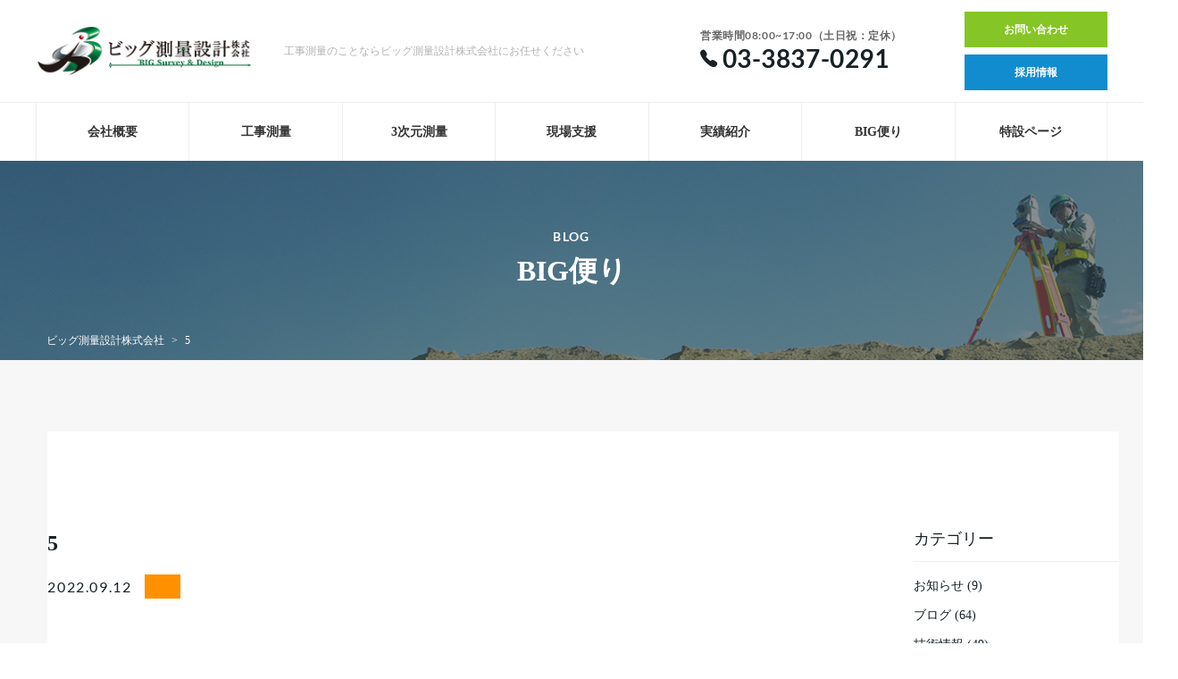

--- FILE ---
content_type: text/html; charset=UTF-8
request_url: https://www.bigsdc.co.jp/blog/%E3%80%90%E5%9C%92%E8%8A%B8%E6%B4%BB%E5%8B%95%E3%80%91%E3%82%B4%E3%83%BC%E3%83%A4%E7%B5%82%E4%BA%86%E3%81%97%E3%81%BE%E3%81%97%E3%81%9F-2/5-3/
body_size: 10515
content:
<!DOCTYPE html>
<html lang="ja" itemscope itemtype="http://schema.org/WebPage">

<head>
    <!-- Google Tag Manager -->
    <script>
        (function(w, d, s, l, i) {
            w[l] = w[l] || [];
            w[l].push({
                'gtm.start': new Date().getTime(),
                event: 'gtm.js'
            });
            var f = d.getElementsByTagName(s)[0],
                j = d.createElement(s),
                dl = l != 'dataLayer' ? '&l=' + l : '';
            j.async = true;
            j.src =
                'https://www.googletagmanager.com/gtm.js?id=' + i + dl;
            f.parentNode.insertBefore(j, f);
        })(window, document, 'script', 'dataLayer', 'GTM-5FBT4T5');
    </script>
    <!-- End Google Tag Manager -->
    <meta charset="UTF-8">
    <meta name="viewport" content="width=device-width,initial-scale=1.0">
    <meta name="format-detection" content="telephone=no">
                <meta name="description" itemprop="description" content="">
                <meta name="keywords" itemprop="keywords" content="">
        <meta name="SKYPE_TOOLBAR" content="SKYPE_TOOLBAR_PARSER_COMPATIBLE">
    <meta http-equiv="X-UA-Compatible" content="IE=edge">
    
    <link rel="preconnect dns-prefetch" href="https://cdnjs.cloudflare.com">
    <link rel="preconnect dns-prefetch" href="https://use.fontawesome.com">
    <link href="https://use.fontawesome.com/releases/v5.0.6/css/all.css" rel="stylesheet">
    <link href="https://cdnjs.cloudflare.com/ajax/libs/ionicons/2.0.1/css/ionicons.min.css" rel="stylesheet">
    <link rel="stylesheet" href="https://cdnjs.cloudflare.com/ajax/libs/jquery.mb.YTPlayer/3.0.9/css/jquery.mb.YTPlayer.min.css" />
    <link rel="stylesheet" href="https://cdnjs.cloudflare.com/ajax/libs/slick-carousel/1.8.1/slick.min.css" />
    <link rel="stylesheet" href="https://cdnjs.cloudflare.com/ajax/libs/slick-carousel/1.8.1/slick-theme.min.css" />
    <link rel="stylesheet" type="text/css" media="all" href="https://www.bigsdc.co.jp/wp-content/themes/BIG-PCSP-2018/css/top-instagram-sec.css" />
    <link rel="stylesheet" type="text/css" media="all" href="https://www.bigsdc.co.jp/wp-content/themes/BIG-PCSP-2018/style.css?v=1578996827" />
    <meta name="theme-color" content="#108ccf">
    
		<!-- All in One SEO 4.1.2.3 -->
		<title>5 | ビッグ測量設計株式会社</title>
		<meta property="og:site_name" content="ビッグ測量設計株式会社 | ビッグ測量設計株式会社" />
		<meta property="og:type" content="article" />
		<meta property="og:title" content="5 | ビッグ測量設計株式会社" />
		<meta property="article:published_time" content="2022-09-12T06:30:58Z" />
		<meta property="article:modified_time" content="2022-09-12T06:30:58Z" />
		<meta name="twitter:card" content="summary" />
		<meta name="twitter:domain" content="www.bigsdc.co.jp" />
		<meta name="twitter:title" content="5 | ビッグ測量設計株式会社" />
		<meta name="google" content="nositelinkssearchbox" />
		<script type="application/ld+json" class="aioseo-schema">
			{"@context":"https:\/\/schema.org","@graph":[{"@type":"WebSite","@id":"https:\/\/www.bigsdc.co.jp\/#website","url":"https:\/\/www.bigsdc.co.jp\/","name":"\u30d3\u30c3\u30b0\u6e2c\u91cf\u8a2d\u8a08\u682a\u5f0f\u4f1a\u793e","description":"\u30d3\u30c3\u30b0\u6e2c\u91cf\u8a2d\u8a08\u682a\u5f0f\u4f1a\u793e","publisher":{"@id":"https:\/\/www.bigsdc.co.jp\/#organization"}},{"@type":"Organization","@id":"https:\/\/www.bigsdc.co.jp\/#organization","name":"\u30d3\u30c3\u30b0\u6e2c\u91cf\u8a2d\u8a08\u682a\u5f0f\u4f1a\u793e","url":"https:\/\/www.bigsdc.co.jp\/"},{"@type":"BreadcrumbList","@id":"https:\/\/www.bigsdc.co.jp\/blog\/%e3%80%90%e5%9c%92%e8%8a%b8%e6%b4%bb%e5%8b%95%e3%80%91%e3%82%b4%e3%83%bc%e3%83%a4%e7%b5%82%e4%ba%86%e3%81%97%e3%81%be%e3%81%97%e3%81%9f-2\/5-3\/#breadcrumblist","itemListElement":[{"@type":"ListItem","@id":"https:\/\/www.bigsdc.co.jp\/#listItem","position":"1","item":{"@type":"WebPage","@id":"https:\/\/www.bigsdc.co.jp\/","name":"\u30db\u30fc\u30e0","description":"\u5de5\u4e8b\u6e2c\u91cf\u306e\u3053\u3068\u306a\u3089\u30d3\u30c3\u30b0\u6e2c\u91cf\u8a2d\u8a08\u682a\u5f0f\u4f1a\u793e\u306b\u304a\u4efb\u305b\u304f\u3060\u3055\u3044\u3002\u6700\u5148\u7aef\u306e\u6e2c\u91cf\u6a5f\u5668\u3092\u5e38\u306b\u63c3\u3048\u3001\u7686\u69d8\u306e\u8981\u671b\u306b\u5fdc\u3048\u3089\u308c\u308b\u4e07\u5168\u306e\u4f53\u5236\u3092\u6574\u3048\u3066\u3044\u307e\u3059\u3002\u8fd1\u5e74\u306e\uff29\uff34\u5316\u306e\u6280\u8853\u9032\u6b69\u306b\u5408\u308f\u305b\u3014BIM\u30fbCIM\u30fbAI\u30fbIoT\u3015\u306a\u3069\u306f\u65e9\u3044\u6642\u671f\u306b\u958b\u767a\u306b\u53d6\u308a\u7d44\u307f\u3001\u5bfe\u5fdc\u3067\u304d\u308b\u4f53\u5236\u3092\u6e96\u5099\u3002","url":"https:\/\/www.bigsdc.co.jp\/"},"nextItem":"https:\/\/www.bigsdc.co.jp\/blog\/%e3%80%90%e5%9c%92%e8%8a%b8%e6%b4%bb%e5%8b%95%e3%80%91%e3%82%b4%e3%83%bc%e3%83%a4%e7%b5%82%e4%ba%86%e3%81%97%e3%81%be%e3%81%97%e3%81%9f-2\/5-3\/#listItem"},{"@type":"ListItem","@id":"https:\/\/www.bigsdc.co.jp\/blog\/%e3%80%90%e5%9c%92%e8%8a%b8%e6%b4%bb%e5%8b%95%e3%80%91%e3%82%b4%e3%83%bc%e3%83%a4%e7%b5%82%e4%ba%86%e3%81%97%e3%81%be%e3%81%97%e3%81%9f-2\/5-3\/#listItem","position":"2","item":{"@type":"WebPage","@id":"https:\/\/www.bigsdc.co.jp\/blog\/%e3%80%90%e5%9c%92%e8%8a%b8%e6%b4%bb%e5%8b%95%e3%80%91%e3%82%b4%e3%83%bc%e3%83%a4%e7%b5%82%e4%ba%86%e3%81%97%e3%81%be%e3%81%97%e3%81%9f-2\/5-3\/","name":"5","url":"https:\/\/www.bigsdc.co.jp\/blog\/%e3%80%90%e5%9c%92%e8%8a%b8%e6%b4%bb%e5%8b%95%e3%80%91%e3%82%b4%e3%83%bc%e3%83%a4%e7%b5%82%e4%ba%86%e3%81%97%e3%81%be%e3%81%97%e3%81%9f-2\/5-3\/"},"previousItem":"https:\/\/www.bigsdc.co.jp\/#listItem"}]},{"@type":"Person","@id":"https:\/\/www.bigsdc.co.jp\/author\/big_admin\/#author","url":"https:\/\/www.bigsdc.co.jp\/author\/big_admin\/","name":"big_admin","image":{"@type":"ImageObject","@id":"https:\/\/www.bigsdc.co.jp\/blog\/%e3%80%90%e5%9c%92%e8%8a%b8%e6%b4%bb%e5%8b%95%e3%80%91%e3%82%b4%e3%83%bc%e3%83%a4%e7%b5%82%e4%ba%86%e3%81%97%e3%81%be%e3%81%97%e3%81%9f-2\/5-3\/#authorImage","url":"https:\/\/secure.gravatar.com\/avatar\/8970e7dcfddd2341320d8982d1a2b9d9?s=96&d=mm&r=g","width":"96","height":"96","caption":"big_admin"}},{"@type":"ItemPage","@id":"https:\/\/www.bigsdc.co.jp\/blog\/%e3%80%90%e5%9c%92%e8%8a%b8%e6%b4%bb%e5%8b%95%e3%80%91%e3%82%b4%e3%83%bc%e3%83%a4%e7%b5%82%e4%ba%86%e3%81%97%e3%81%be%e3%81%97%e3%81%9f-2\/5-3\/#itempage","url":"https:\/\/www.bigsdc.co.jp\/blog\/%e3%80%90%e5%9c%92%e8%8a%b8%e6%b4%bb%e5%8b%95%e3%80%91%e3%82%b4%e3%83%bc%e3%83%a4%e7%b5%82%e4%ba%86%e3%81%97%e3%81%be%e3%81%97%e3%81%9f-2\/5-3\/","name":"5 | \u30d3\u30c3\u30b0\u6e2c\u91cf\u8a2d\u8a08\u682a\u5f0f\u4f1a\u793e","inLanguage":"ja","isPartOf":{"@id":"https:\/\/www.bigsdc.co.jp\/#website"},"breadcrumb":{"@id":"https:\/\/www.bigsdc.co.jp\/blog\/%e3%80%90%e5%9c%92%e8%8a%b8%e6%b4%bb%e5%8b%95%e3%80%91%e3%82%b4%e3%83%bc%e3%83%a4%e7%b5%82%e4%ba%86%e3%81%97%e3%81%be%e3%81%97%e3%81%9f-2\/5-3\/#breadcrumblist"},"author":"https:\/\/www.bigsdc.co.jp\/blog\/%e3%80%90%e5%9c%92%e8%8a%b8%e6%b4%bb%e5%8b%95%e3%80%91%e3%82%b4%e3%83%bc%e3%83%a4%e7%b5%82%e4%ba%86%e3%81%97%e3%81%be%e3%81%97%e3%81%9f-2\/5-3\/#author","creator":"https:\/\/www.bigsdc.co.jp\/blog\/%e3%80%90%e5%9c%92%e8%8a%b8%e6%b4%bb%e5%8b%95%e3%80%91%e3%82%b4%e3%83%bc%e3%83%a4%e7%b5%82%e4%ba%86%e3%81%97%e3%81%be%e3%81%97%e3%81%9f-2\/5-3\/#author","datePublished":"2022-09-12T06:30:58+09:00","dateModified":"2022-09-12T06:30:58+09:00"}]}
		</script>
		<!-- All in One SEO -->

<link rel="alternate" type="application/rss+xml" title="ビッグ測量設計株式会社 &raquo; 5 のコメントのフィード" href="https://www.bigsdc.co.jp/blog/%e3%80%90%e5%9c%92%e8%8a%b8%e6%b4%bb%e5%8b%95%e3%80%91%e3%82%b4%e3%83%bc%e3%83%a4%e7%b5%82%e4%ba%86%e3%81%97%e3%81%be%e3%81%97%e3%81%9f-2/5-3/feed/" />
<link rel='stylesheet' id='sbi_styles-css' href='https://www.bigsdc.co.jp/wp-content/plugins/instagram-feed/css/sbi-styles.min.css?ver=6.1.5' type='text/css' media='all' />
<link rel='stylesheet' id='wp-block-library-css' href='https://www.bigsdc.co.jp/wp-includes/css/dist/block-library/style.min.css?ver=6.5.7' type='text/css' media='all' />
<style id='classic-theme-styles-inline-css' type='text/css'>
/*! This file is auto-generated */
.wp-block-button__link{color:#fff;background-color:#32373c;border-radius:9999px;box-shadow:none;text-decoration:none;padding:calc(.667em + 2px) calc(1.333em + 2px);font-size:1.125em}.wp-block-file__button{background:#32373c;color:#fff;text-decoration:none}
</style>
<style id='global-styles-inline-css' type='text/css'>
body{--wp--preset--color--black: #000000;--wp--preset--color--cyan-bluish-gray: #abb8c3;--wp--preset--color--white: #ffffff;--wp--preset--color--pale-pink: #f78da7;--wp--preset--color--vivid-red: #cf2e2e;--wp--preset--color--luminous-vivid-orange: #ff6900;--wp--preset--color--luminous-vivid-amber: #fcb900;--wp--preset--color--light-green-cyan: #7bdcb5;--wp--preset--color--vivid-green-cyan: #00d084;--wp--preset--color--pale-cyan-blue: #8ed1fc;--wp--preset--color--vivid-cyan-blue: #0693e3;--wp--preset--color--vivid-purple: #9b51e0;--wp--preset--gradient--vivid-cyan-blue-to-vivid-purple: linear-gradient(135deg,rgba(6,147,227,1) 0%,rgb(155,81,224) 100%);--wp--preset--gradient--light-green-cyan-to-vivid-green-cyan: linear-gradient(135deg,rgb(122,220,180) 0%,rgb(0,208,130) 100%);--wp--preset--gradient--luminous-vivid-amber-to-luminous-vivid-orange: linear-gradient(135deg,rgba(252,185,0,1) 0%,rgba(255,105,0,1) 100%);--wp--preset--gradient--luminous-vivid-orange-to-vivid-red: linear-gradient(135deg,rgba(255,105,0,1) 0%,rgb(207,46,46) 100%);--wp--preset--gradient--very-light-gray-to-cyan-bluish-gray: linear-gradient(135deg,rgb(238,238,238) 0%,rgb(169,184,195) 100%);--wp--preset--gradient--cool-to-warm-spectrum: linear-gradient(135deg,rgb(74,234,220) 0%,rgb(151,120,209) 20%,rgb(207,42,186) 40%,rgb(238,44,130) 60%,rgb(251,105,98) 80%,rgb(254,248,76) 100%);--wp--preset--gradient--blush-light-purple: linear-gradient(135deg,rgb(255,206,236) 0%,rgb(152,150,240) 100%);--wp--preset--gradient--blush-bordeaux: linear-gradient(135deg,rgb(254,205,165) 0%,rgb(254,45,45) 50%,rgb(107,0,62) 100%);--wp--preset--gradient--luminous-dusk: linear-gradient(135deg,rgb(255,203,112) 0%,rgb(199,81,192) 50%,rgb(65,88,208) 100%);--wp--preset--gradient--pale-ocean: linear-gradient(135deg,rgb(255,245,203) 0%,rgb(182,227,212) 50%,rgb(51,167,181) 100%);--wp--preset--gradient--electric-grass: linear-gradient(135deg,rgb(202,248,128) 0%,rgb(113,206,126) 100%);--wp--preset--gradient--midnight: linear-gradient(135deg,rgb(2,3,129) 0%,rgb(40,116,252) 100%);--wp--preset--font-size--small: 13px;--wp--preset--font-size--medium: 20px;--wp--preset--font-size--large: 36px;--wp--preset--font-size--x-large: 42px;--wp--preset--spacing--20: 0.44rem;--wp--preset--spacing--30: 0.67rem;--wp--preset--spacing--40: 1rem;--wp--preset--spacing--50: 1.5rem;--wp--preset--spacing--60: 2.25rem;--wp--preset--spacing--70: 3.38rem;--wp--preset--spacing--80: 5.06rem;--wp--preset--shadow--natural: 6px 6px 9px rgba(0, 0, 0, 0.2);--wp--preset--shadow--deep: 12px 12px 50px rgba(0, 0, 0, 0.4);--wp--preset--shadow--sharp: 6px 6px 0px rgba(0, 0, 0, 0.2);--wp--preset--shadow--outlined: 6px 6px 0px -3px rgba(255, 255, 255, 1), 6px 6px rgba(0, 0, 0, 1);--wp--preset--shadow--crisp: 6px 6px 0px rgba(0, 0, 0, 1);}:where(.is-layout-flex){gap: 0.5em;}:where(.is-layout-grid){gap: 0.5em;}body .is-layout-flex{display: flex;}body .is-layout-flex{flex-wrap: wrap;align-items: center;}body .is-layout-flex > *{margin: 0;}body .is-layout-grid{display: grid;}body .is-layout-grid > *{margin: 0;}:where(.wp-block-columns.is-layout-flex){gap: 2em;}:where(.wp-block-columns.is-layout-grid){gap: 2em;}:where(.wp-block-post-template.is-layout-flex){gap: 1.25em;}:where(.wp-block-post-template.is-layout-grid){gap: 1.25em;}.has-black-color{color: var(--wp--preset--color--black) !important;}.has-cyan-bluish-gray-color{color: var(--wp--preset--color--cyan-bluish-gray) !important;}.has-white-color{color: var(--wp--preset--color--white) !important;}.has-pale-pink-color{color: var(--wp--preset--color--pale-pink) !important;}.has-vivid-red-color{color: var(--wp--preset--color--vivid-red) !important;}.has-luminous-vivid-orange-color{color: var(--wp--preset--color--luminous-vivid-orange) !important;}.has-luminous-vivid-amber-color{color: var(--wp--preset--color--luminous-vivid-amber) !important;}.has-light-green-cyan-color{color: var(--wp--preset--color--light-green-cyan) !important;}.has-vivid-green-cyan-color{color: var(--wp--preset--color--vivid-green-cyan) !important;}.has-pale-cyan-blue-color{color: var(--wp--preset--color--pale-cyan-blue) !important;}.has-vivid-cyan-blue-color{color: var(--wp--preset--color--vivid-cyan-blue) !important;}.has-vivid-purple-color{color: var(--wp--preset--color--vivid-purple) !important;}.has-black-background-color{background-color: var(--wp--preset--color--black) !important;}.has-cyan-bluish-gray-background-color{background-color: var(--wp--preset--color--cyan-bluish-gray) !important;}.has-white-background-color{background-color: var(--wp--preset--color--white) !important;}.has-pale-pink-background-color{background-color: var(--wp--preset--color--pale-pink) !important;}.has-vivid-red-background-color{background-color: var(--wp--preset--color--vivid-red) !important;}.has-luminous-vivid-orange-background-color{background-color: var(--wp--preset--color--luminous-vivid-orange) !important;}.has-luminous-vivid-amber-background-color{background-color: var(--wp--preset--color--luminous-vivid-amber) !important;}.has-light-green-cyan-background-color{background-color: var(--wp--preset--color--light-green-cyan) !important;}.has-vivid-green-cyan-background-color{background-color: var(--wp--preset--color--vivid-green-cyan) !important;}.has-pale-cyan-blue-background-color{background-color: var(--wp--preset--color--pale-cyan-blue) !important;}.has-vivid-cyan-blue-background-color{background-color: var(--wp--preset--color--vivid-cyan-blue) !important;}.has-vivid-purple-background-color{background-color: var(--wp--preset--color--vivid-purple) !important;}.has-black-border-color{border-color: var(--wp--preset--color--black) !important;}.has-cyan-bluish-gray-border-color{border-color: var(--wp--preset--color--cyan-bluish-gray) !important;}.has-white-border-color{border-color: var(--wp--preset--color--white) !important;}.has-pale-pink-border-color{border-color: var(--wp--preset--color--pale-pink) !important;}.has-vivid-red-border-color{border-color: var(--wp--preset--color--vivid-red) !important;}.has-luminous-vivid-orange-border-color{border-color: var(--wp--preset--color--luminous-vivid-orange) !important;}.has-luminous-vivid-amber-border-color{border-color: var(--wp--preset--color--luminous-vivid-amber) !important;}.has-light-green-cyan-border-color{border-color: var(--wp--preset--color--light-green-cyan) !important;}.has-vivid-green-cyan-border-color{border-color: var(--wp--preset--color--vivid-green-cyan) !important;}.has-pale-cyan-blue-border-color{border-color: var(--wp--preset--color--pale-cyan-blue) !important;}.has-vivid-cyan-blue-border-color{border-color: var(--wp--preset--color--vivid-cyan-blue) !important;}.has-vivid-purple-border-color{border-color: var(--wp--preset--color--vivid-purple) !important;}.has-vivid-cyan-blue-to-vivid-purple-gradient-background{background: var(--wp--preset--gradient--vivid-cyan-blue-to-vivid-purple) !important;}.has-light-green-cyan-to-vivid-green-cyan-gradient-background{background: var(--wp--preset--gradient--light-green-cyan-to-vivid-green-cyan) !important;}.has-luminous-vivid-amber-to-luminous-vivid-orange-gradient-background{background: var(--wp--preset--gradient--luminous-vivid-amber-to-luminous-vivid-orange) !important;}.has-luminous-vivid-orange-to-vivid-red-gradient-background{background: var(--wp--preset--gradient--luminous-vivid-orange-to-vivid-red) !important;}.has-very-light-gray-to-cyan-bluish-gray-gradient-background{background: var(--wp--preset--gradient--very-light-gray-to-cyan-bluish-gray) !important;}.has-cool-to-warm-spectrum-gradient-background{background: var(--wp--preset--gradient--cool-to-warm-spectrum) !important;}.has-blush-light-purple-gradient-background{background: var(--wp--preset--gradient--blush-light-purple) !important;}.has-blush-bordeaux-gradient-background{background: var(--wp--preset--gradient--blush-bordeaux) !important;}.has-luminous-dusk-gradient-background{background: var(--wp--preset--gradient--luminous-dusk) !important;}.has-pale-ocean-gradient-background{background: var(--wp--preset--gradient--pale-ocean) !important;}.has-electric-grass-gradient-background{background: var(--wp--preset--gradient--electric-grass) !important;}.has-midnight-gradient-background{background: var(--wp--preset--gradient--midnight) !important;}.has-small-font-size{font-size: var(--wp--preset--font-size--small) !important;}.has-medium-font-size{font-size: var(--wp--preset--font-size--medium) !important;}.has-large-font-size{font-size: var(--wp--preset--font-size--large) !important;}.has-x-large-font-size{font-size: var(--wp--preset--font-size--x-large) !important;}
.wp-block-navigation a:where(:not(.wp-element-button)){color: inherit;}
:where(.wp-block-post-template.is-layout-flex){gap: 1.25em;}:where(.wp-block-post-template.is-layout-grid){gap: 1.25em;}
:where(.wp-block-columns.is-layout-flex){gap: 2em;}:where(.wp-block-columns.is-layout-grid){gap: 2em;}
.wp-block-pullquote{font-size: 1.5em;line-height: 1.6;}
</style>
<link rel='stylesheet' id='toc-screen-css' href='https://www.bigsdc.co.jp/wp-content/plugins/table-of-contents-plus/screen.min.css?ver=2106' type='text/css' media='all' />
<link rel='stylesheet' id='twenty20-style-css' href='https://www.bigsdc.co.jp/wp-content/plugins/twenty20/assets/css/twenty20.css?ver=1.6.4' type='text/css' media='all' />
<script type="text/javascript" src="https://www.bigsdc.co.jp/wp-includes/js/jquery/jquery.min.js?ver=3.7.1" id="jquery-core-js"></script>
<script type="text/javascript" src="https://www.bigsdc.co.jp/wp-includes/js/jquery/jquery-migrate.min.js?ver=3.4.1" id="jquery-migrate-js"></script>
<link rel="https://api.w.org/" href="https://www.bigsdc.co.jp/wp-json/" /><link rel="alternate" type="application/json" href="https://www.bigsdc.co.jp/wp-json/wp/v2/media/4080" /><link rel="EditURI" type="application/rsd+xml" title="RSD" href="https://www.bigsdc.co.jp/xmlrpc.php?rsd" />
<link rel='shortlink' href='https://www.bigsdc.co.jp/?p=4080' />
<link rel="alternate" type="application/json+oembed" href="https://www.bigsdc.co.jp/wp-json/oembed/1.0/embed?url=https%3A%2F%2Fwww.bigsdc.co.jp%2Fblog%2F%25e3%2580%2590%25e5%259c%2592%25e8%258a%25b8%25e6%25b4%25bb%25e5%258b%2595%25e3%2580%2591%25e3%2582%25b4%25e3%2583%25bc%25e3%2583%25a4%25e7%25b5%2582%25e4%25ba%2586%25e3%2581%2597%25e3%2581%25be%25e3%2581%2597%25e3%2581%259f-2%2F5-3%2F" />
<link rel="alternate" type="text/xml+oembed" href="https://www.bigsdc.co.jp/wp-json/oembed/1.0/embed?url=https%3A%2F%2Fwww.bigsdc.co.jp%2Fblog%2F%25e3%2580%2590%25e5%259c%2592%25e8%258a%25b8%25e6%25b4%25bb%25e5%258b%2595%25e3%2580%2591%25e3%2582%25b4%25e3%2583%25bc%25e3%2583%25a4%25e7%25b5%2582%25e4%25ba%2586%25e3%2581%2597%25e3%2581%25be%25e3%2581%2597%25e3%2581%259f-2%2F5-3%2F&#038;format=xml" />
<link rel="icon" href="https://www.bigsdc.co.jp/wp-content/uploads/2019/01/cropped-favicon-1-32x32.png" sizes="32x32" />
<link rel="icon" href="https://www.bigsdc.co.jp/wp-content/uploads/2019/01/cropped-favicon-1-192x192.png" sizes="192x192" />
<link rel="apple-touch-icon" href="https://www.bigsdc.co.jp/wp-content/uploads/2019/01/cropped-favicon-1-180x180.png" />
<meta name="msapplication-TileImage" content="https://www.bigsdc.co.jp/wp-content/uploads/2019/01/cropped-favicon-1-270x270.png" />
</head>

<body class="attachment attachment-template-default single single-attachment postid-4080 attachmentid-4080 attachment-jpeg">
    <!-- Google Tag Manager (noscript) -->
    <noscript><iframe src="https://www.googletagmanager.com/ns.html?id=GTM-5FBT4T5" height="0" width="0" style="display:none;visibility:hidden"></iframe></noscript>
    <!-- End Google Tag Manager (noscript) -->
    <header id="header" class="l-header" itemscope itemtype="http://schema.org/WPHeader">
        <div class="header-top">
            <div class="wrap">
                <div class="h1-area">
                    <a href="https://www.bigsdc.co.jp/" class="logo">
                        <img src="https://www.bigsdc.co.jp/wp-content/themes/BIG-PCSP-2018/img/header_logo.png?v2" width="243" height="60" alt="BIG測量設計株式会社">
                    </a>
                    <h1 class="pc">工事測量のことならビッグ測量設計株式会社にお任せください</h1>
                </div>
                <div class="contact-area pc">
                    <div class="tel lato">
                        <span>営業時間08:00~17:00（土日祝：定休）</span>
                        <i class="ion-ios-telephone"></i>03-3837-0291
                    </div>
                    <div class="contact-btns">
                        <a href="https://www.bigsdc.co.jp/contact/" class="contact-btn">お問い合わせ</a>
                        <a href="https://www.bigsdc.co.jp/recruit/" target="_blank" class="recruit">採用情報</a>
                    </div>

                </div>
                <div id="spmenu-open" class="sp l-animebtn">
                    <div class="bar">
                        <span></span>
                        <span></span>
                        <span></span>
                    </div>
                </div>
            </div>
        </div>
        <!-- end header top -->
        <nav class="l-nav wrap">
            <ul class="nav-list">
                <li>
                    <a href="https://www.bigsdc.co.jp/about/">会社概要</a>
                </li>
                <li>
                    <a href="https://www.bigsdc.co.jp/business_category/construction-surveying/">工事測量</a>
                                                                <ul class="child-list pc">
                                                                                            <li>
                                    <a href="https://www.bigsdc.co.jp/business/%e9%89%84%e9%81%93%e5%b7%a5%e4%ba%8b%e6%b8%ac%e9%87%8f-2-2-2/">＞
                                        鉄道工事                                    </a>
                                    <p>
                                        鉄道工事測量は、創業以来当社が最も実績のある業務です。安全に且つ正確に自信をもって対応致します。                                    </p>
                                </li>
                                                                                            <li>
                                    <a href="https://www.bigsdc.co.jp/business/%e9%89%84%e9%81%93%e5%b7%a5%e4%ba%8b%e6%b8%ac%e9%87%8f-3-2/">＞
                                        道路工事測量                                    </a>
                                    <p>
                                        設計に伴う調査測量から施工測量、検査測量まで道路に関する様々な業務に対応します。                                    </p>
                                </li>
                                                                                            <li>
                                    <a href="https://www.bigsdc.co.jp/business/%e9%89%84%e9%81%93%e5%b7%a5%e4%ba%8b%e6%b8%ac%e9%87%8f-2-3/">＞
                                        空港工事測量                                    </a>
                                    <p>
                                        空港工事測量は特殊な作業です。特に日本の玄関口である東京国際空港（羽田空港）については、長年にわたる測量実績があり、様々な測量に対応します。                                    </p>
                                </li>
                                                                                            <li>
                                    <a href="https://www.bigsdc.co.jp/business/%e9%89%84%e9%81%93%e5%b7%a5%e4%ba%8b%e6%b8%ac%e9%87%8f-4/">＞
                                        トンネル工事測量                                    </a>
                                    <p>
                                        最も難しいとされるトンネル工事測量。当社は「経験に基づく高度な技術力」と「ジャイロステーション等による高精度の測量機器」を駆使して対応致します。                                    </p>
                                </li>
                                                                                            <li>
                                    <a href="https://www.bigsdc.co.jp/business/%e9%89%84%e9%81%93%e5%b7%a5%e4%ba%8b%e6%b8%ac%e9%87%8f-2-2/">＞
                                        造成工事測量                                    </a>
                                    <p>
                                        造成工事は、作業工程に合わせて様々な測量工種が発生します。最終的には精度が必要な境界の測量まで。経験と実績が求められる業務です。                                    </p>
                                </li>
                                                                                            <li>
                                    <a href="https://www.bigsdc.co.jp/business/%e9%89%84%e9%81%93%e5%b7%a5%e4%ba%8b%e6%b8%ac%e9%87%8f-3/">＞
                                        構築工事測量                                    </a>
                                    <p>
                                        基本測量から基線設置、各種墨出し測量まで。工区が連なる大規模現場から小規模施設まで幅広く対応します。                                    </p>
                                </li>
                                                                                            <li>
                                    <a href="https://www.bigsdc.co.jp/business/%e9%89%84%e9%81%93%e5%b7%a5%e4%ba%8b%e6%b8%ac%e9%87%8f-2/">＞
                                        公共測量                                    </a>
                                    <p>
                                        入札から受注、測量業務、検査、竣工まで当社が元請けとなり全ての業務を行っています。総合力が問われる業務です。                                    </p>
                                </li>
                                                    </ul>
                                    </li>
                <li>
                    <a href="https://www.bigsdc.co.jp/business_category/3-dimentional/">3次元測量</a>
                                                                <ul class="child-list pc">
                                                                                            <li>
                                    <a href="https://www.bigsdc.co.jp/business/%e9%89%84%e9%81%93%e5%b7%a5%e4%ba%8b%e6%b8%ac%e9%87%8f-2-4-2-2/">＞
                                        文化財事業                                    </a>
                                    <p>
                                        豊富な３次元計測の実績により文化財の複雑な形状も計測可能です                                    </p>
                                </li>
                                                                                            <li>
                                    <a href="https://www.bigsdc.co.jp/business/%e9%89%84%e9%81%93%e5%b7%a5%e4%ba%8b%e6%b8%ac%e9%87%8f-2-7/">＞
                                        ３Dレーザースキャナー測量                                    </a>
                                    <p>
                                        High-Definition Surveying（高精細空間測量）であらゆる形状を測量いたします。                                    </p>
                                </li>
                                                                                            <li>
                                    <a href="https://www.bigsdc.co.jp/business/%e9%89%84%e9%81%93%e5%b7%a5%e4%ba%8b%e6%b8%ac%e9%87%8f-2-6/">＞
                                        精密測量                                    </a>
                                    <p>
                                        常識を超えた1ミクロン(0.001mm)精度の測量が新しい時代を開きます。                                    </p>
                                </li>
                                                                                            <li>
                                    <a href="https://www.bigsdc.co.jp/business/%e9%89%84%e9%81%93%e5%b7%a5%e4%ba%8b%e6%b8%ac%e9%87%8f-2-4/">＞
                                        写真測量                                    </a>
                                    <p>
                                        非接触・高い機動力が計測調査の範囲を広げます                                    </p>
                                </li>
                                                    </ul>
                                    </li>
                <li>
                    <a href="https://www.bigsdc.co.jp/business_category/CIM-CG/">現場支援</a>
                                                                <ul class="child-list pc">
                                                                                            <li>
                                    <a href="https://www.bigsdc.co.jp/business/%e9%89%84%e9%81%93%e5%b7%a5%e4%ba%8b%e6%b8%ac%e9%87%8f-2-11/">＞
                                        i-construction                                    </a>
                                    <p>
                                        i-Constructionによる生産性向上へ！                                    </p>
                                </li>
                                                                                            <li>
                                    <a href="https://www.bigsdc.co.jp/business/%e9%89%84%e9%81%93%e5%b7%a5%e4%ba%8b%e6%b8%ac%e9%87%8f-2-10/">＞
                                        撮影 / 映像製作                                    </a>
                                    <p>
                                        次世代への確かな技術継承を実現！                                    </p>
                                </li>
                                                                                            <li>
                                    <a href="https://www.bigsdc.co.jp/business/%e9%89%84%e9%81%93%e5%b7%a5%e4%ba%8b%e6%b8%ac%e9%87%8f-2-9/">＞
                                        CG / デザイン                                    </a>
                                    <p>
                                        工事のイメージをUP！円滑な施工へ！                                    </p>
                                </li>
                                                                                            <li>
                                    <a href="https://www.bigsdc.co.jp/business/%e9%89%84%e9%81%93%e5%b7%a5%e4%ba%8b%e6%b8%ac%e9%87%8f-2-8/">＞
                                        CAD支援                                    </a>
                                    <p>
                                        非常駐型のCAD支援を推奨                                    </p>
                                </li>
                                                    </ul>
                                    </li>
                <li class="">
                    <a href="https://www.bigsdc.co.jp/works/">実績紹介</a>
                </li>
                <li class="">
                    <a href="https://www.bigsdc.co.jp/news/">BIG便り</a>
                </li>
                <li class="pc">
                    <a href="javascript:void(0)">特設ページ</a>
                    <ul class="child-list pc">
                        <li>
                            <a href="https://www.bigsdc.co.jp/comics/">＞ マンガでわかるBIG測量</a>
                            <p>あの有名な偉人が現代にタイムトリップ？！</p>
                        </li>
                        <li>
                            <a href="http://www.bigsdc.co.jp/recruit/" target="_blank">＞ 採用特設サイト</a>
                            <p>BIG測量設計株式会社 採用サイト</p>
                        </li>
                        <li>
                            <a href="https://www.bigsdc.co.jp/words/">＞ 測量用語集</a>
                            <p>測量用語をわかりやすくご紹介いたします。</p>
                        </li>
                    </ul>
                </li>
                <li class="sp">
                    <a href="http://www.bigsdc.co.jp/recruit/" target="_blank">採用情報</a>
                </li>
                <li class="sp">
                    <a href="https://www.bigsdc.co.jp/contact/">お問い合わせ</a>
                </li>
                <li class="comics sp">
                    <a href="https://www.bigsdc.co.jp/comics/">マンガでわかるBIG測量</a>
                </li>
                <li class="sp">
                    <a href="https://www.bigsdc.co.jp/words/">測量用語集</a>
                </li>
            </ul>
            <a href="tel:0338370291" class="md-btn sp">
                <i class="ion-ios-telephone"></i>03-3837-0291
                <span>営業時間09:00~18:00（土日祝：定休）</span>
            </a>
        </nav>
    </header>


    <header id="header" class="l-header fixed" itemscope itemtype="http://schema.org/WPHeader">
        <div class="header-inner">
            <a href="https://www.bigsdc.co.jp/" class="logo">
                <img src="https://www.bigsdc.co.jp/wp-content/themes/BIG-PCSP-2018/img/header_logo.png?v2" width="243" height="60" alt="BIG測量設計株式会社">
            </a>
            <nav class="l-nav">
                <ul class="nav-list">
                    <li>
                        <a href="https://www.bigsdc.co.jp/about/">会社概要</a>
                    </li>
                    <li>
                        <a href="https://www.bigsdc.co.jp/business_category/construction-surveying/">工事測量</a>
                                                                            <ul class="child-list pc">
                                                                                                        <li>
                                        <a href="https://www.bigsdc.co.jp/business/%e9%89%84%e9%81%93%e5%b7%a5%e4%ba%8b%e6%b8%ac%e9%87%8f-2-2-2/">＞
                                            鉄道工事                                        </a>
                                        <p>
                                            鉄道工事測量は、創業以来当社が最も実績のある業務です。安全に且つ正確に自信をもって対応致します。                                        </p>
                                    </li>
                                                                                                        <li>
                                        <a href="https://www.bigsdc.co.jp/business/%e9%89%84%e9%81%93%e5%b7%a5%e4%ba%8b%e6%b8%ac%e9%87%8f-3-2/">＞
                                            道路工事測量                                        </a>
                                        <p>
                                            設計に伴う調査測量から施工測量、検査測量まで道路に関する様々な業務に対応します。                                        </p>
                                    </li>
                                                                                                        <li>
                                        <a href="https://www.bigsdc.co.jp/business/%e9%89%84%e9%81%93%e5%b7%a5%e4%ba%8b%e6%b8%ac%e9%87%8f-2-3/">＞
                                            空港工事測量                                        </a>
                                        <p>
                                            空港工事測量は特殊な作業です。特に日本の玄関口である東京国際空港（羽田空港）については、長年にわたる測量実績があり、様々な測量に対応します。                                        </p>
                                    </li>
                                                                                                        <li>
                                        <a href="https://www.bigsdc.co.jp/business/%e9%89%84%e9%81%93%e5%b7%a5%e4%ba%8b%e6%b8%ac%e9%87%8f-4/">＞
                                            トンネル工事測量                                        </a>
                                        <p>
                                            最も難しいとされるトンネル工事測量。当社は「経験に基づく高度な技術力」と「ジャイロステーション等による高精度の測量機器」を駆使して対応致します。                                        </p>
                                    </li>
                                                                                                        <li>
                                        <a href="https://www.bigsdc.co.jp/business/%e9%89%84%e9%81%93%e5%b7%a5%e4%ba%8b%e6%b8%ac%e9%87%8f-2-2/">＞
                                            造成工事測量                                        </a>
                                        <p>
                                            造成工事は、作業工程に合わせて様々な測量工種が発生します。最終的には精度が必要な境界の測量まで。経験と実績が求められる業務です。                                        </p>
                                    </li>
                                                                                                        <li>
                                        <a href="https://www.bigsdc.co.jp/business/%e9%89%84%e9%81%93%e5%b7%a5%e4%ba%8b%e6%b8%ac%e9%87%8f-3/">＞
                                            構築工事測量                                        </a>
                                        <p>
                                            基本測量から基線設置、各種墨出し測量まで。工区が連なる大規模現場から小規模施設まで幅広く対応します。                                        </p>
                                    </li>
                                                                                                        <li>
                                        <a href="https://www.bigsdc.co.jp/business/%e9%89%84%e9%81%93%e5%b7%a5%e4%ba%8b%e6%b8%ac%e9%87%8f-2/">＞
                                            公共測量                                        </a>
                                        <p>
                                            入札から受注、測量業務、検査、竣工まで当社が元請けとなり全ての業務を行っています。総合力が問われる業務です。                                        </p>
                                    </li>
                                                            </ul>
                                            </li>
                    <li>
                        <a href="https://www.bigsdc.co.jp/business_category/3-dimentional/">3次元測量</a>
                                                                            <ul class="child-list pc">
                                                                                                        <li>
                                        <a href="https://www.bigsdc.co.jp/business/%e9%89%84%e9%81%93%e5%b7%a5%e4%ba%8b%e6%b8%ac%e9%87%8f-2-4-2-2/">＞
                                            文化財事業                                        </a>
                                        <p>
                                            豊富な３次元計測の実績により文化財の複雑な形状も計測可能です                                        </p>
                                    </li>
                                                                                                        <li>
                                        <a href="https://www.bigsdc.co.jp/business/%e9%89%84%e9%81%93%e5%b7%a5%e4%ba%8b%e6%b8%ac%e9%87%8f-2-7/">＞
                                            ３Dレーザースキャナー測量                                        </a>
                                        <p>
                                            High-Definition Surveying（高精細空間測量）であらゆる形状を測量いたします。                                        </p>
                                    </li>
                                                                                                        <li>
                                        <a href="https://www.bigsdc.co.jp/business/%e9%89%84%e9%81%93%e5%b7%a5%e4%ba%8b%e6%b8%ac%e9%87%8f-2-6/">＞
                                            精密測量                                        </a>
                                        <p>
                                            常識を超えた1ミクロン(0.001mm)精度の測量が新しい時代を開きます。                                        </p>
                                    </li>
                                                                                                        <li>
                                        <a href="https://www.bigsdc.co.jp/business/%e9%89%84%e9%81%93%e5%b7%a5%e4%ba%8b%e6%b8%ac%e9%87%8f-2-4/">＞
                                            写真測量                                        </a>
                                        <p>
                                            非接触・高い機動力が計測調査の範囲を広げます                                        </p>
                                    </li>
                                                            </ul>
                                            </li>
                    <li>
                        <a href="https://www.bigsdc.co.jp/business_category/CIM-CG/">現場支援</a>
                                                                            <ul class="child-list pc">
                                                                                                        <li>
                                        <a href="https://www.bigsdc.co.jp/business/%e9%89%84%e9%81%93%e5%b7%a5%e4%ba%8b%e6%b8%ac%e9%87%8f-2-11/">＞
                                            i-construction                                        </a>
                                        <p>
                                            i-Constructionによる生産性向上へ！                                        </p>
                                    </li>
                                                                                                        <li>
                                        <a href="https://www.bigsdc.co.jp/business/%e9%89%84%e9%81%93%e5%b7%a5%e4%ba%8b%e6%b8%ac%e9%87%8f-2-10/">＞
                                            撮影 / 映像製作                                        </a>
                                        <p>
                                            次世代への確かな技術継承を実現！                                        </p>
                                    </li>
                                                                                                        <li>
                                        <a href="https://www.bigsdc.co.jp/business/%e9%89%84%e9%81%93%e5%b7%a5%e4%ba%8b%e6%b8%ac%e9%87%8f-2-9/">＞
                                            CG / デザイン                                        </a>
                                        <p>
                                            工事のイメージをUP！円滑な施工へ！                                        </p>
                                    </li>
                                                                                                        <li>
                                        <a href="https://www.bigsdc.co.jp/business/%e9%89%84%e9%81%93%e5%b7%a5%e4%ba%8b%e6%b8%ac%e9%87%8f-2-8/">＞
                                            CAD支援                                        </a>
                                        <p>
                                            非常駐型のCAD支援を推奨                                        </p>
                                    </li>
                                                            </ul>
                                            </li>
                    <li class="">
                        <a href="https://www.bigsdc.co.jp/works/">実績紹介</a>
                    </li>
                    <li class="">
                        <a href="https://www.bigsdc.co.jp/news/">BIG便り</a>
                    </li>
                    <li class="">
                        <a href="javascript:void(0)">特設ページ</a>
                        <ul class="child-list pc">
                            <li>
                                <a href="https://www.bigsdc.co.jp/comics/">＞ マンガでわかるBIG測量</a>
                                <p>あの有名な偉人が現代にタイムトリップ？！</p>
                            </li>
                            <li>
                                <a href="http://www.bigsdc.co.jp/recruit/" target="_blank">＞ 採用特設サイト</a>
                                <p>BIG測量設計株式会社 採用サイト</p>
                            </li>
                            <li>
                                <a href="https://www.bigsdc.co.jp/words/">＞ 測量用語集</a>
                                <p>測量用語をわかりやすくご紹介いたします。</p>
                            </li>
                        </ul>
                    </li>
                    <li class="sp">
                        <a href="https://www.bigsdc.co.jp/contact/">お問い合わせ</a>
                    </li>
                </ul>
            </nav>
        </div>
    </header>

    <!-- /.l-header -->
<div class="l-contents p-single sub">
    <article class="l-main">
        <div class="l-mv sub">
            <div class="wrap">
                <h2>
                    <span class="lato">BLOG</span>
                    BIG便り
                </h2>
                <div class="l-breadcrumb pc">
  <div class="wrap">
    <!-- Breadcrumb NavXT 6.6.0 -->
<span property="itemListElement" typeof="ListItem"><a property="item" typeof="WebPage" title="ビッグ測量設計株式会社へ移動" href="https://www.bigsdc.co.jp" class="home"><span property="name">ビッグ測量設計株式会社</span></a><meta property="position" content="1"></span> &gt; <span property="itemListElement" typeof="ListItem"><span property="name">5</span><meta property="position" content="2"></span>  </div>
</div>
<!-- end breadcrumb -->            </div>
        </div>

        <div class="contents-container">
            <div class="contents-bg">
                <div class="columns-container">
                    <div class="columns-main">
                                                                                                                        <h1 class="post-title">
                            5                        </h1>
                        <div class="info">
                            <time datetime="2022-09-12">
                                2022.09.12                            </time>
                            <span class="cat" style="background-color:">
                                                            </span>
                        </div>
                        <!-- end info -->
                        <ul class="sns-share-list">
  <li>
    <iframe src="https://www.facebook.com/plugins/share_button.php?href=https://www.bigsdc.co.jp/blog/%e3%80%90%e5%9c%92%e8%8a%b8%e6%b4%bb%e5%8b%95%e3%80%91%e3%82%b4%e3%83%bc%e3%83%a4%e7%b5%82%e4%ba%86%e3%81%97%e3%81%be%e3%81%97%e3%81%9f-2/5-3/&layout=button&size=small&mobile_iframe=true&appId=1720096991569219&width=61&height=20"
      width="61" height="20" style="border:none;overflow:hidden" scrolling="no" frameborder="0" allowTransparency="true"></iframe>
  </li>
  <!-- <li>
    <a href="https://twitter.com/share?ref_src=twsrc%5Etfw" class="twitter-share-button" data-show-count="false">Tweet</a>
    <script async src="https://platform.twitter.com/widgets.js" charset="utf-8"></script>
  </li> -->
</ul>
                        <div class="eyecatch">
                                                    </div>
                        <div class="wp-post">
                            <p class="attachment"><a href='https://www.bigsdc.co.jp/wp-content/uploads/2022/09/5.jpg'><img fetchpriority="high" decoding="async" width="300" height="169" src="https://www.bigsdc.co.jp/wp-content/uploads/2022/09/5-300x169.jpg" class="attachment-medium size-medium" alt="" srcset="https://www.bigsdc.co.jp/wp-content/uploads/2022/09/5-300x169.jpg 300w, https://www.bigsdc.co.jp/wp-content/uploads/2022/09/5-270x152.jpg 270w, https://www.bigsdc.co.jp/wp-content/uploads/2022/09/5.jpg 600w" sizes="(max-width: 300px) 100vw, 300px" /></a></p>
                        </div>

                                                                    </div>
                    <aside class="columns-side">
                        <h3>カテゴリー</h3>
                        <ul class="cat-list">
                                                        <li>
                                <a href="https://www.bigsdc.co.jp/category/%e3%81%8a%e7%9f%a5%e3%82%89%e3%81%9b/">お知らせ&nbsp;(9)</a>
                            </li>
                                                        <li>
                                <a href="https://www.bigsdc.co.jp/category/%e3%83%96%e3%83%ad%e3%82%b0/">ブログ&nbsp;(64)</a>
                            </li>
                                                        <li>
                                <a href="https://www.bigsdc.co.jp/category/%e6%8a%80%e8%a1%93%e6%83%85%e5%a0%b1/">技術情報&nbsp;(49)</a>
                            </li>
                                                        <li>
                                <a href="https://www.bigsdc.co.jp/category/%e7%a4%be%e5%86%85%e8%a1%8c%e4%ba%8b/">社内行事&nbsp;(2)</a>
                            </li>
                                                    </ul>
                        <h3>アーカイブ</h3>
                        <ul class="cat-list">
                            	<li><a href='https://www.bigsdc.co.jp/2025/12/'>2025年12月</a>&nbsp;(1)</li>
	<li><a href='https://www.bigsdc.co.jp/2025/11/'>2025年11月</a>&nbsp;(1)</li>
	<li><a href='https://www.bigsdc.co.jp/2025/10/'>2025年10月</a>&nbsp;(2)</li>
	<li><a href='https://www.bigsdc.co.jp/2025/09/'>2025年9月</a>&nbsp;(1)</li>
	<li><a href='https://www.bigsdc.co.jp/2025/07/'>2025年7月</a>&nbsp;(3)</li>
	<li><a href='https://www.bigsdc.co.jp/2025/05/'>2025年5月</a>&nbsp;(1)</li>
	<li><a href='https://www.bigsdc.co.jp/2025/04/'>2025年4月</a>&nbsp;(1)</li>
	<li><a href='https://www.bigsdc.co.jp/2025/02/'>2025年2月</a>&nbsp;(2)</li>
	<li><a href='https://www.bigsdc.co.jp/2025/01/'>2025年1月</a>&nbsp;(1)</li>
	<li><a href='https://www.bigsdc.co.jp/2024/12/'>2024年12月</a>&nbsp;(1)</li>
	<li><a href='https://www.bigsdc.co.jp/2024/11/'>2024年11月</a>&nbsp;(1)</li>
	<li><a href='https://www.bigsdc.co.jp/2024/10/'>2024年10月</a>&nbsp;(1)</li>
	<li><a href='https://www.bigsdc.co.jp/2024/08/'>2024年8月</a>&nbsp;(1)</li>
	<li><a href='https://www.bigsdc.co.jp/2024/07/'>2024年7月</a>&nbsp;(1)</li>
	<li><a href='https://www.bigsdc.co.jp/2024/06/'>2024年6月</a>&nbsp;(1)</li>
	<li><a href='https://www.bigsdc.co.jp/2024/05/'>2024年5月</a>&nbsp;(2)</li>
	<li><a href='https://www.bigsdc.co.jp/2024/04/'>2024年4月</a>&nbsp;(1)</li>
	<li><a href='https://www.bigsdc.co.jp/2024/03/'>2024年3月</a>&nbsp;(3)</li>
	<li><a href='https://www.bigsdc.co.jp/2024/02/'>2024年2月</a>&nbsp;(1)</li>
	<li><a href='https://www.bigsdc.co.jp/2024/01/'>2024年1月</a>&nbsp;(1)</li>
                        </ul>
                    </aside>

                </div>
            </div>
        </div>
        <!-- end contents container -->
    </article>
    <!-- /.l-main -->
</div>
<!-- /.l-contents -->
<footer id="footer" class="l-footer" itemscope itemtype="http://schema.org/WPFooter">
    <div class="footer-contact-container">
        <div class="footer-contact">
            <h2 class="lato">CONTACT</h2>
            <strong>ご相談やご依頼などは、
                <br class="sp">下記よりお気軽にご連絡ください</strong>
            <div class="bottom">
                <div class="tel lato pc">
                    <span>営業時間08:00~17:00（土日祝：定休）</span>
                    <a href="tel:0338370291">
                        <i class="ion-ios-telephone"></i>03-3837-0291</a>
                </div>
                <a href="tel:0338370291" class="md-btn tel-btn sp">
                    <i class="ion-ios-telephone"></i>03-3837-0291
                    <span>営業時間08:00~17:00（土日祝：定休）</span>
                </a>
                <a href="https://www.bigsdc.co.jp/contact/" class="md-btn web">Webからのお問合せはこちら</a>
            </div>
        </div>
    </div>
        <a href="#" class="to-top-btn lato">
        <i class="ion-chevron-up"></i>
        <span>TOP</span>
    </a>

    <div class="footer-bottom">
        <div class="wrap">
            <div class="footer-left">
                <a href="https://www.bigsdc.co.jp/" class="logo">
                    <img src="https://www.bigsdc.co.jp/wp-content/themes/BIG-PCSP-2018/img/footer_logo.png?v2" alt="BIG測量設計株式会社" class="pc">
                    <img src="https://www.bigsdc.co.jp/wp-content/themes/BIG-PCSP-2018/img/footer_logo_sp.png?v2" alt="BIG測量設計株式会社" class="sp">

                </a>
                <address class="pc">〒110-0015
                    <br>東京都台東区東上野1丁目26番8号
                    <br>TEL：03-3837-0291 / FAX：03-3837-5694
                </address>
                <!-- <div class="sns lato">FOLLOW：
          <a href="">
            <i class="ion-social-facebook"></i>
          </a>
        </div> -->
                <small class="copy">Copyright(C) Big Survey & Design CO.,LTD all right reserved.</small>
            </div>
            <div class="footer-right pc">
                <ul class="footer-nav-list">
                    <li>
                        <a href="https://www.bigsdc.co.jp/about/">会社概要</a>
                        <ul class="footer-child-list">
                            <li>
                                <a href="https://www.bigsdc.co.jp/about/company/">企業情報</a>
                            </li>
                            <li>
                                <a href="https://www.bigsdc.co.jp/about/history/">会社沿革</a>
                            </li>
                            <li>
                                <a href="https://www.bigsdc.co.jp/about/message/">代表挨拶</a>
                            </li>
                        </ul>
                    </li>
                    <li>
                        <a href="https://www.bigsdc.co.jp/business_category/construction-surveying/">工事測量</a>
                    </li>
                    <li>
                        <a href="https://www.bigsdc.co.jp/business_category/3-dimentional/">3次元計測</a>
                    </li>
                    <li>
                        <a href="https://www.bigsdc.co.jp/business_category/CIM-CG/">現場支援</a>
                    </li>
                    <li>
                        <a href="https://www.bigsdc.co.jp/works/">実績紹介</a>
                    </li>
                    <li>
                        <a href="https://www.bigsdc.co.jp/words/">測量用語集</a>
                    </li>
                    <li>
                        <a href="https://www.bigsdc.co.jp/news/">BIG便り</a>
                    </li>
                    <li>
                        <a href="https://www.bigsdc.co.jp/comics/">マンガでわかるBIG測量</a>
                    </li>
                    <li>
                        <a href="https://www.bigsdc.co.jp/recruit/" target="_blank">採用情報</a>
                    </li>
                    <li>
                        <a href="https://www.bigsdc.co.jp/contact/">お問い合わせフォーム</a>
                    </li>
                </ul>
            </div>
        </div>
    </div>


</footer>
<!-- /.l-footer -->
<script>
    var TURL = "https://www.bigsdc.co.jp/wp-content/themes/BIG-PCSP-2018/";
</script>
<script src="https://cdnjs.cloudflare.com/ajax/libs/jquery/3.3.1/jquery.min.js"></script>
<script src="https://cdnjs.cloudflare.com/ajax/libs/jquery-migrate/3.0.1/jquery-migrate.min.js"></script>
<script src="https://cdnjs.cloudflare.com/ajax/libs/trunk8/1.3.3/trunk8.min.js"></script>
<script src="https://cdnjs.cloudflare.com/ajax/libs/jquery.mb.YTPlayer/3.0.9/jquery.mb.YTPlayer.min.js"></script>
<script async defer src="//maps.googleapis.com/maps/api/js?v=quarterly&key=AIzaSyDGhTh-ZQMa2ZVlD-5wAogU3BdxGJeO9R4&callback=loadedGoogleMap"></script>
<script src="https://cdnjs.cloudflare.com/ajax/libs/jQuery.BgSwitcher/0.4.3/jquery.bgswitcher.min.js"></script>
<script src="https://cdnjs.cloudflare.com/ajax/libs/slick-carousel/1.8.1/slick.min.js"></script>

<script src="https://www.bigsdc.co.jp/wp-content/themes/BIG-PCSP-2018/js/main.min.js?v=1579490652"></script>
<!-- Instagram Feed JS -->
<script type="text/javascript">
var sbiajaxurl = "https://www.bigsdc.co.jp/wp-admin/admin-ajax.php";
</script>
<script type="text/javascript" id="toc-front-js-extra">
/* <![CDATA[ */
var tocplus = {"visibility_show":"show","visibility_hide":"hide","width":"Auto"};
/* ]]> */
</script>
<script type="text/javascript" src="https://www.bigsdc.co.jp/wp-content/plugins/table-of-contents-plus/front.min.js?ver=2106" id="toc-front-js"></script>
<script type="text/javascript" src="https://www.bigsdc.co.jp/wp-content/plugins/twenty20/assets/js/jquery.twenty20.js?ver=1.6.4" id="twenty20-style-js"></script>
<script type="text/javascript" src="https://www.bigsdc.co.jp/wp-content/plugins/twenty20/assets/js/jquery.event.move.js?ver=1.6.4" id="twenty20-eventmove-style-js"></script>
</body>

</html>


--- FILE ---
content_type: text/css
request_url: https://www.bigsdc.co.jp/wp-content/themes/BIG-PCSP-2018/css/top-instagram-sec.css
body_size: 13
content:
.p-top .instagram {
  margin-top: 30px;
}
.p-top .instagram .insta-icon {
  margin-right: 10px;
  padding-bottom: 2px;
}


--- FILE ---
content_type: text/css
request_url: https://www.bigsdc.co.jp/wp-content/themes/BIG-PCSP-2018/style.css?v=1578996827
body_size: 13071
content:
/*!
Theme Name:BIG測量設計株式会社コーポレートサイト
Description:BIG測量設計株式会社コーポレートサイトのレスポンシブテーマです。
Version:1
Author:株式会社SPC
Author URI:https://spc-jpn.co.jp/
*/a,abbr,acronym,address,applet,article,aside,audio,b,big,blockquote,body,canvas,caption,center,cite,code,dd,del,details,dfn,div,dl,dt,em,embed,fieldset,figcaption,figure,footer,form,h1,h2,h3,h4,h5,h6,header,hgroup,html,i,iframe,img,ins,kbd,label,legend,li,mark,menu,nav,object,ol,output,p,pre,q,ruby,s,samp,section,small,span,strike,strong,sub,summary,sup,table,tbody,td,tfoot,th,thead,time,tr,tt,u,ul,var,video{margin:0;padding:0;border:0;font:inherit;font-size:100%;vertical-align:baseline}html{line-height:1}ol,ul{list-style:none}table{border-collapse:collapse;border-spacing:0}caption,td,th{text-align:left;font-weight:normal;vertical-align:middle}blockquote,q{quotes:none}blockquote:after,blockquote:before,q:after,q:before{content:"";content:none}a img{border:0}article,aside,details,figcaption,figure,footer,header,hgroup,main,menu,nav,section,summary{display:block}@media screen and (min-width: 768px){.sp{display:none !important}.pc-hide{display:none}}@media screen and (max-width: 767px){.pc{display:none !important}.sp-hide{display:none}}html{box-sizing:border-box;font-size:62.5%}*,*:before,*:after{box-sizing:inherit}img{box-sizing:content-box;max-width:100%;height:auto;vertical-align:middle}a{transition-duration:0.3s}b,strong{font-weight:700}body,button,input,select,textarea{font-family:"YuGothic","游ゴシック","Hiragino Kaku Gothic ProN","ヒラギノ角ゴ ProN W3","Meiryo","メイリオ","sans-serif";word-wrap:break-word}form ::-webkit-input-placeholder{color:#c6c6c6}form :-moz-placeholder{opacity:1;color:#c6c6c6}form ::-moz-placeholder{opacity:1;color:#c6c6c6}form :-ms-input-placeholder{color:#c6c6c6}table{width:100%;max-width:100%}table td,table th{min-height:1em}table th{font-weight:700;word-break:break-all;word-wrap:break-word}table td{word-break:break-all;word-wrap:break-word}table p:not([class]):not(:last-child){margin-bottom:1em}table.fix{table-layout:fixed}table.th-lock th{word-break:keep-all;word-wrap:normal}@media screen and (max-width: 767px){table td,table th{word-break:break-all;word-wrap:break-word}}input[type='button'],input[type='submit']{-webkit-appearance:none}input[type='text'],input[type='email'],input[type='password'],input[type='search'],input[type='tel'],input[type='url'],textarea,select{outline:none}a,area,input[type='button'],input[type='submit'],input[type='reset'],input[type='checkbox'],input[type='radio'],button,select,label{cursor:pointer}input[type='text'],input[type='email'],input[type='password'],input[type='search'],input[type='tel'],input[type='url'],textarea{margin:0.1em;width:100%}input[type='text']:focus,input[type='email']:focus,input[type='password']:focus,input[type='search']:focus,input[type='tel']:focus,input[type='url']:focus,textarea:focus{box-shadow:1px 1px 0 0 #c5c7cb inset}input[type='text'].w30,input[type='email'].w30,input[type='password'].w30,input[type='search'].w30,input[type='tel'].w30,input[type='url'].w30,textarea.w30{width:30%}input[type='text'].w40,input[type='email'].w40,input[type='password'].w40,input[type='search'].w40,input[type='tel'].w40,input[type='url'].w40,textarea.w40{width:40%}input[type='text'].w50,input[type='email'].w50,input[type='password'].w50,input[type='search'].w50,input[type='tel'].w50,input[type='url'].w50,textarea.w50{width:50%}input[type='text'].w50,input[type='email'].w50,input[type='password'].w50,input[type='search'].w50,input[type='tel'].w50,input[type='url'].w50,textarea.w50{width:60%}.u-list>li{width:98%;margin-left:2%;list-style-type:disc}.o-list>li{width:98%;margin-left:2%;list-style-type:decimal}.table-list{display:table;width:100%}.table-list>li{display:table-cell;vertical-align:top}.table-list.fix{table-layout:fixed}@media screen and (max-width: 767px){.table-list.res{display:block;width:100%}.table-list.res>li{display:block}}.inline-list{font-size:0;letter-spacing:-.4em}.inline-list>li{display:inline-block;letter-spacing:normal;vertical-align:top;font-size:1.6rem}.flex-list{display:-webkit-flex;display:flex}.flex-list.bet{-webkit-justify-content:space-between;justify-content:space-between}.flex-list.vtop{-webkit-align-items:flex-start;align-items:flex-start}.flex-list.vcenter{-webkit-align-items:center;align-items:center}.flex-list.hcenter{-webkit-justify-content:center;justify-content:center}@media screen and (max-width: 767px){.flex-list.res{-webkit-flex-wrap:wrap;flex-wrap:wrap}.flex-list.res>li{width:100%}}@media screen and (max-width: 767px){.table-list.spshift>li,.inline-list.spshift>li{display:block;float:none;width:100%}}@media screen and (min-width: 768px){a.oc,.oc a{display:inline-block;vertical-align:bottom}a.oc img,.oc a img{transition-duration:.5s}a.oc:hover img,.oc a:hover img{opacity:.7}}.youtube-iframe{position:relative;width:100%;padding-top:56.25%}.youtube-iframe iframe{position:absolute;top:0;right:0;width:100% !important;height:100% !important}.md-btn{display:flex;justify-content:center;align-items:center;width:300px;height:56px;font-size:1.6rem;color:#fff;background-color:#108ccf;position:relative;overflow:hidden;z-index:2;border:2px solid #108ccf}.md-btn:after{position:absolute;right:20px;top:50%;margin-top:-.8em;content:"\f3d3";font-family:"Ionicons";transition:.3s}.md-btn:hover{opacity:1;color:#108ccf;background-color:#fff}.md-btn:hover:after{right:15px}.md-btn.small{width:160px;height:35px;font-size:1.3rem;border:1px solid #108ccf}.md-btn.small:after{right:10px}.md-btn.small:hover:after{right:5px}@media screen and (max-width: 767px){.md-btn{width:90%;font-size:1.4rem}}.nav-accordion,.accordion{transform:rotateX(0)}.nav-accordion .btn,.accordion .btn{cursor:pointer}.nav-accordion .ac-body,.accordion .ac-body{opacity:0;max-height:0;transform-origin:0 0;transform:rotateX(90deg);transition-duration:.5s}.nav-accordion .ac-body .ac-body:not(.active),.accordion .ac-body .ac-body:not(.active){transition-duration:0s}.nav-accordion .ac-body.active,.accordion .ac-body.active{opacity:1;max-height:100%;transform:rotateX(0)}.l-btn{transition-duration:.5s;border-radius:0;display:inline-block;position:relative;border:0;width:100%;text-align:center;text-decoration:none;line-height:1;z-index:1;padding:1em;vertical-align:bottom;overflow:hidden}.l-btn.mat{padding:0}.l-btn.mat input[type="button"],.l-btn.mat input[type="submit"],.l-btn.mat button{transition:color 0s;display:inline-block;padding:1em;width:100%;font-size:inherit;font-weight:inherit;color:inherit;border:0;background:transparent}.l-btn .sub{font-size:1.2rem}.l-btn:before{transition-duration:.5s;content:"";display:inline-block;position:absolute;top:0;z-index:-1;width:100%;height:100%;background:none}.l-btn:not(.rivers):before{left:-100%}.l-btn.rivers:before{right:-100%}.l-btn.stay:before{display:none}.l-btn .left-icon,.l-btn .right-icon{transition:color 0s;position:absolute;top:50%;margin-top:-.5em;z-index:10}.l-btn .right-icon{transition:right .5s;right:.8em}.l-btn .left-icon{transition:left .5s;left:.8em}.l-btn:hover{text-decoration:none}.l-btn:hover:not(.rivers):before{left:0}.l-btn:hover.rivers:before{right:0}.l-btn:hover .right-icon:not(.stay){right:.5em}.l-btn:hover .left-icon:not(.stay){left:.5em}.l-btn.sharp{border-radius:0}.l-btn.unsharp{border-radius:5px}.l-btn.white{border:solid 1px #FFF;color:#000;background-color:#FFF}.l-btn.white:before,.l-btn.white:hover{color:#FFF;background-color:#000}.l-btn.black{border:solid 1px #000;color:#FFF;background-color:#000}.l-btn.black:before,.l-btn.black:hover{color:#000;background-color:#FFF}.l-btn.red{border:solid 1px #172126;color:#FFF;background-color:#172126}.l-btn.red:before,.l-btn.red:hover{color:#172126;background-color:#FFF}.l-btn.w-line{color:#FFF;border:solid 1px #FFF}.l-btn.w-line:before,.l-btn.w-line:hover{color:#000;background-color:#FFF}.l-btn.b-line{color:#000;border:solid 1px #000}.l-btn.b-line:before,.l-btn.b-line:hover{color:#FFF;background-color:#000}.l-btn.r-line{color:#172126;border:solid 2px #172126}.l-btn.r-line:before,.l-btn.r-line:hover{color:#FFF;background-color:#172126}.l-btn.plain{color:#333}.l-btn.plain:before,.l-btn.plain:hover{color:#FFF;background-color:#333}.l-btn.w220{max-width:220px}.l-btn.w240{max-width:240px}.l-btn.w250{max-width:250px}.l-btn.w300{max-width:300px}.l-btn.w360{max-width:300px}@media screen and (max-width: 767px){.sp-table tbody tr,.sp-table tbody td,.sp-table tbody th{display:inline-block;width:100%}.table-wrap{overflow-x:scroll}}.l-animebtn{position:relative;display:inline-block;box-sizing:border-box;width:100%;border-radius:0;font-size:0;vertical-align:top;cursor:pointer}.l-animebtn:before{display:block;content:'';padding:100% 0 0}.l-animebtn .bar{position:absolute;top:0;left:0;width:100%;height:100%;transition-duration:.5s}.l-animebtn .bar span{transform-origin:50% 50%;position:absolute;left:30%;display:inline-block;box-sizing:border-box;border-radius:3px;transition-duration:.5s;width:40%;height:3px;background:#FFF}.l-animebtn .bar span:nth-of-type(1){top:35%}.l-animebtn .bar span:nth-of-type(2){top:50%;margin-top:-1.5px}.l-animebtn .bar span:nth-of-type(3){bottom:35%}.l-animebtn.active span{background:#333}.l-animebtn.active span:nth-of-type(1){top:50%;margin-top:-1.5px;transform:rotate(-45deg)}.l-animebtn.active span:nth-of-type(2){transform:rotateY(90deg);opacity:0}.l-animebtn.active span:nth-of-type(3){bottom:50%;margin-bottom:-1.5px;transform:rotate(45deg)}.is-none{display:none !important}.js-hide,.is-hide{display:none}.te-center{text-align:center}.te-right{text-align:right}.te-left{text-align:left}@media screen and (min-width: 768px){.te-center-pc{text-align:center}.te-right-pc{text-align:right}.te-left-pc{text-align:left}}@media screen and (max-width: 767px){.te-center-sp{text-align:center}.te-right-sp{text-align:right}.te-left-sp{text-align:left}}.te-bold,.is-bold{font-weight:700}.te-bold.w500,.is-bold.w500{font-weight:500}.te-bold.w900,.is-bold.w900{font-weight:900}.is-false,.a-false{pointer-events:none}a.a-nolink,.a-nolink a{pointer-events:none;text-decoration:none !important}a.a-ulink,.a-ulink a{text-decoration:underline}a.a-ulink:hover,.a-ulink a:hover{text-decoration:none}.blinking{animation:blink 1.5s ease-in-out infinite alternate}@keyframes blink{0%{opacity:0}100%{opacity:1}}.body-in{overflow-x:hidden}.anime,.toggle{transition-duration:.5s;animation-delay:0;animation-duration:1.5s;animation-timing-function:ease;animation-fill-mode:forwards}.anime.fade-in{opacity:0}@keyframes fade-in{0%{opacity:0}100%{opacity:1}}.anime.fade-in.active,.anime.fade-in.lock,.swiper-slide-active .anime.fade-in{animation-name:fade-in}.anime.flip-y{transform:rotateX(90deg);opacity:0}@keyframes flip-y{0%{transform:rotateX(90deg);opacity:0}100%{transform:rotateX(0);opacity:1}}.anime.flip-y.active,.anime.flip-y.lock,.swiper-slide-active .anime.flip-y{animation-name:flip-y}.anime.flip-x{transform:rotateY(90deg);opacity:0}@keyframes flip-x{0%{transform:rotateY(90deg);opacity:0}100%{transform:rotateY(0);opacity:1}}.anime.flip-x.active,.anime.flip-x.lock,.swiper-slide-active .anime.flip-x{animation-name:flip-x}.anime.expand-x{width:auto;max-width:1px;opacity:0;overflow:hidden}@keyframes expand-x{0%{max-width:1px;opacity:0}100%{max-width:1000px;opacity:1}}.anime.expand-x.active,.anime.expand-x.lock,.swiper-slide-active .anime.expand-x{animation-name:expand-x}.anime.expand-x img{height:none}.anime.expand-y{height:auto;max-height:1px;opacity:0;overflow:hidden}@keyframes expand-y{0%{max-height:1px;opacity:0}100%{max-height:1000px;opacity:1}}.anime.expand-y.active,.anime.expand-y.lock,.swiper-slide-active .anime.expand-y{animation-name:expand-y}.anime.top-in{transform-origin:0 0;opacity:0;transform:translate(0, -50%)}@keyframes top-in{0%{opacity:0;transform:translate(0, -50%)}100%{opacity:1;transform:translate(0, 0)}}.anime.top-in.active,.anime.top-in.lock,.swiper-slide-active .anime.top-in{animation-name:top-in}.anime.bottom-in{opacity:0;transform:translate(0, 50%)}@keyframes bottom-in{0%{opacity:0;transform:translate(0, 50%)}100%{opacity:1;transform:translate(0, 0)}}.anime.bottom-in.active,.anime.bottom-in.lock,.swiper-slide-active .anime.bottom-in{animation-name:bottom-in}.anime.left-in{opacity:0;transform:translate(-50%, 0)}@keyframes left-in{0%{opacity:0;transform:translate(-50%, 0)}100%{opacity:1;transform:translate(0, 0)}}.anime.left-in.active,.anime.left-in.lock,.swiper-slide-active .anime.left-in{animation-name:left-in}.anime.right-in{opacity:0;transform:translate(50%, 0)}@keyframes right-in{0%{opacity:0;transform:translate(50%, 0)}100%{opacity:1;transform:translate(0, 0)}}.anime.right-in.active,.anime.right-in.lock,.swiper-slide-active .anime.right-in{animation-name:right-in}.anime.zoom-in{opacity:0;transform:scale(0, 0)}@keyframes zoom-in{0%{opacity:0;transform:scale(0, 0)}100%{opacity:1;transform:scale(1.1, 1.1)}}.anime.zoom-in.active,.anime.zoom-in.lock,.swiper-slide-active .anime.zoom-in{animation-name:zoom-in}.toggle.bottom-in{opacity:0;transform:translate(0, 100%)}.toggle.bottom-in.active,.toggle.bottom-in.lock,.swiper-slide-active .toggle.bottom-in{opacity:1;transform:translate(0)}@font-face{font-family:'Lato';font-style:normal;font-weight:300;src:local("Lato Light"),local("Lato-Light"),url("https://fonts.gstatic.com/s/lato/v13/dPJ5r9gl3kK6ijoeP1IRsvY6323mHUZFJMgTvxaG2iE.woff2") format("woff2");unicode-range:U+0100-024F,U+1E00-1EFF,U+20A0-20AB,U+20AD-20CF,U+2C60-2C7F,U+A720-A7FF;font-display:swap}@font-face{font-family:'Lato';font-style:normal;font-weight:300;src:local("Lato Light"),local("Lato-Light"),url("https://fonts.gstatic.com/s/lato/v13/EsvMC5un3kjyUhB9ZEPPwg.woff2") format("woff2");unicode-range:U+0000-00FF,U+0131,U+0152-0153,U+02C6,U+02DA,U+02DC,U+2000-206F,U+2074,U+20AC,U+2212,U+2215;font-display:swap}@font-face{font-family:'Lato';font-style:normal;font-weight:400;src:local("Lato Regular"),local("Lato-Regular"),url("https://fonts.gstatic.com/s/lato/v13/UyBMtLsHKBKXelqf4x7VRQ.woff2") format("woff2");unicode-range:U+0100-024F,U+1E00-1EFF,U+20A0-20AB,U+20AD-20CF,U+2C60-2C7F,U+A720-A7FF;font-display:swap}@font-face{font-family:'Lato';font-style:normal;font-weight:400;src:local("Lato Regular"),local("Lato-Regular"),url("https://fonts.gstatic.com/s/lato/v13/1YwB1sO8YE1Lyjf12WNiUA.woff2") format("woff2");unicode-range:U+0000-00FF,U+0131,U+0152-0153,U+02C6,U+02DA,U+02DC,U+2000-206F,U+2074,U+20AC,U+2212,U+2215;font-display:swap}@font-face{font-family:'Lato';font-style:normal;font-weight:700;src:local("Lato Bold"),local("Lato-Bold"),url("https://fonts.gstatic.com/s/lato/v13/ObQr5XYcoH0WBoUxiaYK3_Y6323mHUZFJMgTvxaG2iE.woff2") format("woff2");unicode-range:U+0100-024F,U+1E00-1EFF,U+20A0-20AB,U+20AD-20CF,U+2C60-2C7F,U+A720-A7FF;font-display:swap}@font-face{font-family:'Lato';font-style:normal;font-weight:700;src:local("Lato Bold"),local("Lato-Bold"),url("https://fonts.gstatic.com/s/lato/v13/H2DMvhDLycM56KNuAtbJYA.woff2") format("woff2");unicode-range:U+0000-00FF,U+0131,U+0152-0153,U+02C6,U+02DA,U+02DC,U+2000-206F,U+2074,U+20AC,U+2212,U+2215;font-display:swap}@font-face{font-family:'Lato';font-style:normal;font-weight:900;src:local("Lato Black"),local("Lato-Black"),url("https://fonts.gstatic.com/s/lato/v13/R4a6fty3waPci7C44H8AjvY6323mHUZFJMgTvxaG2iE.woff2") format("woff2");unicode-range:U+0100-024F,U+1E00-1EFF,U+20A0-20AB,U+20AD-20CF,U+2C60-2C7F,U+A720-A7FF;font-display:swap}@font-face{font-family:'Lato';font-style:normal;font-weight:900;src:local("Lato Black"),local("Lato-Black"),url("https://fonts.gstatic.com/s/lato/v13/tI4j516nok_GrVf4dhunkg.woff2") format("woff2");unicode-range:U+0000-00FF,U+0131,U+0152-0153,U+02C6,U+02DA,U+02DC,U+2000-206F,U+2074,U+20AC,U+2212,U+2215;font-display:swap}body .lato,button .lato,input .lato,select .lato,textarea .lato{font-family:"Lato","YuGothic","游ゴシック","Hiragino Kaku Gothic ProN","ヒラギノ角ゴ ProN W3","Meiryo","メイリオ","sans-serif"}body{width:100%}@media screen and (max-width: 767px){body{min-width:100%}}.pad{padding-left:5.33333%;padding-right:5.33333%}@media screen and (min-width: 768px){.wrap{width:1200px;max-width:1200px;margin:0 auto}}@media screen and (max-width: 767px){.wrap{width:100%;padding:0 5.33333%}.sp-wrap{padding-left:5.33333%;padding-right:5.33333%}}.serif{font-family:"Lora","Sawarabi Mincho","Yu Mincho","YuMincho","ヒラギノ明朝 ProN W3","Hiragino Mincho ProN","HGS明朝E","HG明朝E",serif;letter-spacing:.1em}body,button,input,select,textarea{color:#172126;font-size:1.4rem;font-weight:500;letter-spacing:0;line-height:1.7}a{color:#1177b0;text-decoration:none;transition:.3s}a:hover{text-decoration:none;opacity:.7}p:not([class]):not(:last-child){margin-bottom:1em}::-moz-selection{color:#fff;background:#108ccf}::selection{color:#fff;background:#108ccf}.contents-container{padding:80px 4.16666% 30px;background-color:#f7f7f7}.contents-container>section{min-width:1200px}.l-header{height:180px;margin:0 auto;z-index:1000}.l-header .header-top{height:115px;border-bottom:1px solid #eee}.l-header .header-top>.wrap{display:flex;align-items:center;justify-content:space-between;height:100%}.l-header .header-top .h1-area{display:flex;align-items:center}.l-header .header-top .h1-area .logo{padding-right:35px}.l-header .header-top .h1-area h1{color:#b3b3b3;font-size:1.2rem}.l-header .header-top .contact-area{display:flex;align-items:center}.l-header .header-top .contact-area .tel{padding-right:70px;font-size:2.8rem;font-weight:700;letter-spacing:.02em;line-height:1.3}.l-header .header-top .contact-area .tel i{padding-right:5px}.l-header .header-top .contact-area .tel span{display:block;color:#666;font-size:1.2rem}.l-header .header-top .contact-area a{display:flex;justify-content:center;align-items:center;background-color:#85c525;width:160px;height:40px;color:#fff;font-size:1.2rem;font-weight:700;line-height:1.667;border:2px solid #85c525}.l-header .header-top .contact-area a:hover{background-color:#fff;color:#85c525}.l-header .header-top .contact-area a.recruit{margin-top:8px;background-color:#108ccf;border:2px solid #108ccf}.l-header .header-top .contact-area a.recruit:hover{background-color:#fff;color:#108ccf}.l-header .l-animebtn{position:relative;display:inline-block;box-sizing:border-box;width:25px;border-radius:0;font-size:0;vertical-align:top;cursor:pointer}@media screen and (min-width: 1070px){.l-header .l-animebtn{width:12.5px}}.l-header .l-animebtn:before{display:block;content:'';padding:100% 0 0}.l-header .l-animebtn .bar{position:absolute;top:0;left:0;width:100%;height:100%;transition-duration:.5s}.l-header .l-animebtn .bar span{transform-origin:50% 50%;position:absolute;left:0;display:inline-block;box-sizing:border-box;border-radius:0px;transition-duration:.5s;width:100%;height:2px;background:#172126}.l-header .l-animebtn .bar span:nth-of-type(1){top:20%}.l-header .l-animebtn .bar span:nth-of-type(2){top:50%;margin-top:-1px}.l-header .l-animebtn .bar span:nth-of-type(3){bottom:20%}.l-header .l-animebtn.active span{background:#172126}.l-header .l-animebtn.active span:nth-of-type(1){top:50%;margin-top:-1px;transform:rotate(-45deg)}.l-header .l-animebtn.active span:nth-of-type(2){transform:rotateY(90deg);opacity:0}.l-header .l-animebtn.active span:nth-of-type(3){bottom:50%;margin-bottom:-1px;transform:rotate(45deg)}.l-header .l-nav{height:65px}.l-header .l-nav .nav-list{position:relative;height:100%;display:flex;align-items:center;font-weight:700}.l-header .l-nav .nav-list>li{width:14.2857%;height:100%;border-left:1px solid #eee}.l-header .l-nav .nav-list>li:nth-child(7){border-right:1px solid #eee}.l-header .l-nav .nav-list>li>a{display:flex;justify-content:center;align-items:center;width:100%;height:100%;color:#333;position:relative;font-weight:700}.l-header .l-nav .nav-list>li>a:after{transition:.3s;opacity:0;position:absolute;bottom:0;left:0;content:"";width:0;height:4px;background-color:#108ccf}.l-header .l-nav .nav-list>li>a:hover{opacity:1}.l-header .l-nav .nav-list>li:hover>a:after{width:100%;opacity:1}.l-header .l-nav .nav-list>li:hover>.child-list{visibility:visible;opacity:1}.l-header .l-nav .nav-list .child-list{transition:.3s;visibility:hidden;opacity:0;display:flex;flex-wrap:wrap;position:absolute;top:65px;left:0;width:100%;padding:40px 70px 15px;background-color:#108ccf;z-index:5;color:#fff}.l-header .l-nav .nav-list .child-list>li{width:21.8%;margin-right:4.26666%;padding-bottom:25px}.l-header .l-nav .nav-list .child-list>li:nth-child(4n){margin-right:0}.l-header .l-nav .nav-list .child-list>li p{font-size:1.2rem;font-weight:500}.l-header .l-nav .nav-list .child-list a{display:inline-block;border-bottom:1px solid #fff;margin-bottom:15px;color:#fff}.l-header.fixed{visibility:hidden;opacity:0;width:100%;border-bottom:none;background-color:#fff;position:fixed;height:70px;transition:.3s;box-shadow:0 1px 3px rgba(0,0,0,0.15);top:0;left:0}.l-header.fixed .header-inner{position:relative;height:100%;display:flex;align-items:center;justify-content:space-between;width:1200px;margin:0 auto}.l-header.fixed .logo{width:14%}.l-header.fixed .l-nav{width:74.4166%;height:100%}.l-header.fixed .l-nav .nav-list{position:static}.l-header.fixed .l-nav .nav-list .child-list{top:70px}.l-header.fixed.is-show{visibility:visible;opacity:1}@media screen and (max-width: 767px){.contents-container{padding:20px 5.33333%}.contents-container>section{min-width:0}.l-header{background-color:#fff;position:fixed;top:0;left:0;width:100%;height:55px}.l-header .header-top{height:55px}.l-header .header-top .h1-area{width:45%}.l-header .header-top .h1-area .logo{padding-right:0}.l-header.fixed{display:none !important}.l-header .l-nav{display:none;height:370px;padding:0 0 30px 0;background-color:#fff}.l-header .l-nav .nav-list{flex-wrap:wrap;height:auto}.l-header .l-nav .nav-list li{width:50%;height:50px;border-bottom:1px solid #eee;position:relative}.l-header .l-nav .nav-list li:after{position:absolute;right:15px;top:50%;margin-top:-.8em;font-size:1.2rem;content:"\f125";font-family:"Ionicons"}.l-header .l-nav .nav-list li.comics{font-size:1.2rem}.l-header .l-nav .nav-list>li>a:after{display:none}.l-header .l-nav .md-btn{margin:30px auto 0;flex-wrap:wrap;font-size:2rem;font-weight:700;padding-top:10px;line-height:1}.l-header .l-nav .md-btn:after{margin-top:-.5em;font-size:1.6rem}.l-header .l-nav .md-btn i{padding-right:5px}.l-header .l-nav .md-btn span{width:100%;text-align:center;padding-bottom:10px;font-size:1.1rem;font-weight:500;line-height:1.7}}.l-footer{background-color:#f7f7f7}.l-footer .footer-contact-container{padding:0 4.16666%;min-width:1200px;box-sizing:content-box}.l-footer .footer-contact{padding:70px 0;background-color:#108ccf;color:#fff;text-align:center}.l-footer .footer-contact h2{letter-spacing:.1em;padding-bottom:15px}.l-footer .footer-contact strong{display:inline-block;font-size:2.4rem;font-weight:700;padding-bottom:45px}.l-footer .footer-contact .bottom{display:flex;justify-content:space-between;align-items:center;width:690px;margin:0 auto}.l-footer .footer-contact .bottom .tel{font-size:3.8rem;font-weight:700;line-height:1.4}.l-footer .footer-contact .bottom .tel a{color:#fff}.l-footer .footer-contact .bottom .tel i{padding-right:5px}.l-footer .footer-contact .bottom .tel span{display:block;font-size:1.6rem}.l-footer .footer-contact .md-btn{background-color:#85c525;border:none;font-weight:700}.l-footer .footer-contact .md-btn:hover{background-color:#fff;color:#85c525}.l-footer .map{height:440px;margin-top:90px}.l-footer .footer-left{width:31.85%;margin-right:8.52%}.l-footer .footer-left .logo{display:block;margin-bottom:30px}.l-footer .footer-left .tel{color:#383b48;font-size:2.4rem;letter-spacing:.1em}.l-footer .footer-left .tel-sub{font-size:1.2rem;padding-bottom:20px}.l-footer .footer-left .company{font-size:1.2rem;padding-bottom:5px}.l-footer .footer-left .company a{padding-bottom:2px;color:#1b70b2;border-bottom:1px solid #1b70b2}.l-footer .footer-left address{font-size:1.2rem;color:#aaa;padding-bottom:20px}.l-footer .footer-left .sns{display:flex;align-items:center;letter-spacing:.1em}.l-footer .footer-left .sns i{padding-left:10px;font-size:2.5rem}.l-footer .footer-left .copy{font-size:1rem;color:#aaa}.l-footer .footer-right{width:580px}.l-footer .footer-nav-list{display:flex;flex-direction:column;flex-wrap:wrap;height:140px}.l-footer .footer-nav-list li{padding-bottom:20px;padding-right:80px}.l-footer .footer-nav-list a{color:#fff;font-weight:500}.l-footer .footer-nav-list .footer-child-list{padding-top:20px}.l-footer .footer-nav-list .footer-child-list li{padding-right:0;padding-bottom:5px}.l-footer .footer-nav-list .footer-child-list a{font-size:1.2rem;font-weight:500;color:#bbb}.l-footer .to-top-btn{display:flex;justify-content:center;align-items:center;flex-direction:column;background-color:#f7f7f7;width:100%;height:110px;color:#172126;font-weight:700;transition:.3s;letter-spacing:.1em}.l-footer .to-top-btn i{transition:.3s}.l-footer .to-top-btn:hover i{padding-bottom:5px}.l-footer .footer-bottom{padding:45px 0;background-color:#172126;color:#fff}.l-footer .footer-bottom>.wrap{display:flex;justify-content:space-between}.l-footer .footer-bottom a{color:#fff}@media screen and (max-width: 767px){.l-footer{background-color:#f7f7f7}.l-footer .footer-contact-container{padding:0 5.33333%;min-width:0}.l-footer .footer-contact{padding:35px 5.33333%}.l-footer .footer-contact h2{font-size:2.66666vw;letter-spacing:.1em;padding-bottom:15px}.l-footer .footer-contact strong{display:inline-block;font-size:3.99999vw;font-weight:700;padding-bottom:20px}.l-footer .footer-contact .bottom{display:block;width:100%;margin:0 auto}.l-footer .footer-contact .bottom .tel{font-size:3.8rem;font-weight:700;line-height:1.4}.l-footer .footer-contact .bottom .tel a{color:#fff}.l-footer .footer-contact .bottom .tel i{padding-right:5px}.l-footer .footer-contact .bottom .tel span{display:block;font-size:1.6rem}.l-footer .footer-contact .md-btn{width:100%;background-color:#85c525;border:none;font-weight:700;height:55px;box-sizing:border-box}.l-footer .footer-contact .md-btn:hover{background-color:#fff;color:#85c525}.l-footer .footer-contact .md-btn.tel-btn{background-color:#fff;margin:0;margin-bottom:10px;flex-wrap:wrap;font-size:2rem;font-weight:700;padding-top:10px;line-height:1;color:#108ccf}.l-footer .footer-contact .md-btn.tel-btn:after{margin-top:-.5em;font-size:1.6rem}.l-footer .footer-contact .md-btn.tel-btn i{padding-right:5px}.l-footer .footer-contact .md-btn.tel-btn span{width:100%;padding-bottom:10px;font-size:1.1rem;font-weight:500;line-height:1.7}.l-footer .map{height:58.6666vw;margin-top:20px}.l-footer .footer-left{width:100%;margin-right:0}.l-footer .footer-left .logo{width:55%;margin:0 auto 15px}.l-footer .footer-left .company{font-size:1.2rem;padding-bottom:5px}.l-footer .footer-left .company a{padding-bottom:2px;color:#1b70b2;border-bottom:1px solid #1b70b2}.l-footer .footer-left .sns{width:50%;margin:0 auto;justify-content:center;border:1px solid #bbb;font-size:2.93333vw;height:40px;margin-bottom:20px}.l-footer .footer-left .sns i{padding-left:5px;font-size:4.26666vw}.l-footer .footer-left .copy{font-size:1rem;color:#aaa}.l-footer .footer-right{width:580px}.l-footer .footer-nav-list{display:flex;flex-direction:column;flex-wrap:wrap;height:140px}.l-footer .footer-nav-list li{padding-bottom:20px;padding-right:80px}.l-footer .footer-nav-list a{color:#fff;font-weight:500}.l-footer .footer-nav-list .footer-child-list{padding-top:20px}.l-footer .footer-nav-list .footer-child-list li{padding-right:0;padding-bottom:5px}.l-footer .footer-nav-list .footer-child-list a{font-size:1.2rem;font-weight:500;color:#bbb}.l-footer .to-top-btn{font-size:3.46666vw;height:55px;line-height:1.2}.l-footer .to-top-btn span{padding-bottom:5px;line-height:1}.l-footer .footer-bottom{padding:20px 0;background-color:#172126;color:#fff;text-align:center}.l-footer .footer-bottom>.wrap{display:flex;justify-content:space-between}.l-footer .footer-bottom a{color:#fff}}@media screen and (min-width: 768px){#wpadminbar{transition-duration:.5s;height:10px !important;overflow:hidden !important;opacity:.5}#wpadminbar:hover{opacity:1;height:auto !important;overflow:visible !important}}@media screen and (max-width: 767px){#wpadminbar{opacity:.8;min-width:0 !important;overflow:hidden}}.wp-post{padding-bottom:60px}.wp-post>div,.wp-post p{display:block;margin:.8em 0 1.5em;line-height:1.8}.wp-post b,.wp-post strong{font-weight:700}.wp-post strong,.wp-post em{font-size:1.8rem}.wp-post em{font-style:italic}.wp-post td,.wp-post th{border:solid 1px #DADADA;padding:.5em}.wp-post .aligncenter{display:block;margin:0 auto}.wp-post .alignright{float:right;padding-left:3em !important;padding-right:0 !important}.wp-post .alignleft{float:left;padding-left:0 !important;padding-right:3em !important}.wp-post .wp-caption{border-radius:5px;padding:.5em;max-width:100% !important;border:solid 2px #CFCFCF}.wp-post .wp-caption .wp-caption-text{text-align:center}.wp-post h2{font-size:2.2rem;font-weight:700;margin-bottom:1em;border-left:4px solid #172126;padding-left:15px;line-height:1}.wp-post h3{font-size:2rem;margin-bottom:1em;border-bottom:1px solid #172126;padding-bottom:5px}.wp-post h4,.wp-post h5{margin-bottom:1em;font-size:1.8rem;border-bottom:1px dashed #172126;padding-bottom:5px}.wp-post ol,.wp-post ul{margin:0 0 0 .5em}.wp-post ol li,.wp-post ul li{margin:0 0 .5em}.wp-post ul li{list-style-type:disc}.wp-post ol li{list-style-type:decimal}.wp-post img[class*='attachment-'],.wp-post img[class*='wp-image-']{max-width:100%;height:auto}.wp-post img.alignright,.wp-post img.alignleft{padding:0 1em 2em}.wp-post blockquote{display:block;background-color:#f7f7f7;padding:30px 35px;position:relative;font-size:1.8rem}.wp-post blockquote:before{color:#cfcfd0;position:absolute;top:5px;left:35px;font-size:3rem;font-family:"Ionicons";content:"\f347"}@media screen and (max-width: 767px){.wp-post h2{font-size:1.8rem}.wp-post h3{font-size:1.6rem}.wp-post h4,.wp-post h5{font-size:1.6rem}.wp-post strong,.wp-post em{font-size:1.6rem}.wp-post blockquote{padding:30px 17px;position:relative;font-size:1.4rem}.wp-post blockquote:before{top:5px;left:17px;font-size:2.5rem}.wp-post .alignright,.wp-post .alignleft{float:none;padding-left:0 !important;padding-right:0 !important}.wp-post img[class*='attachment-'],.wp-post img[class*='wp-image-']{padding:0 0 2em;width:100%}}body.mceContentBody{font-family:"YuGothic","游ゴシック","Hiragino Kaku Gothic ProN","ヒラギノ角ゴ ProN W3","Meiryo","メイリオ","sans-serif"}.visual-editor{background:#FFF}.visual-editor div,.visual-editor p{display:block;margin:.8em 0;border:dashed 1px #DADADA;line-height:1.5}@media screen and (max-width: 1199px){.l-breadcrumb{font-size:1rem}.l-breadcrumb .wrap{padding-left:22px}}@media screen and (max-width: 767px){.l-breadcrumb .wrap{padding-left:10px}}.wp-pagenavi{display:flex;justify-content:center;font-family:"lato"}.wp-pagenavi .pages{display:none}.wp-pagenavi>span,.wp-pagenavi>a{display:flex;justify-content:center;align-items:center;width:50px;height:50px;margin-right:10px;border:1px solid #eee;color:#172126;font-size:2rem}.wp-pagenavi .current,.wp-pagenavi>a:hover{text-decoration:none;background-color:#172126;color:#fff;opacity:1}@media screen and (max-width: 767px){.wp-pagenavi{margin-bottom:50px}.wp-pagenavi>span,.wp-pagenavi>a{width:40px;height:40px;font-size:1.4rem}}.p-top .l-mv{position:relative;width:100%;height:calc(100vh - 180px);background-image:url(img/top_mv_bg.jpg);background-size:cover}.p-top .l-mv>.wrap{color:#fff;padding-right:345px;display:flex;align-items:center;flex-wrap:wrap;height:100%}.p-top .l-mv strong{display:block;margin:0 auto;color:#fff;font-size:5.2rem;font-weight:700;letter-spacing:-.05em;padding-bottom:20px}.p-top .l-mv p{line-height:2}.p-top .blog{margin-bottom:30px;padding:60px 0;background-color:#fff;background-image:url(img/top_special_bg.png)}.p-top .blog>.wrap{display:flex;justify-content:space-between}.p-top .blog h2{display:flex;align-items:center;padding-bottom:20px;font-size:2.4rem;font-weight:700}.p-top .blog h2 span{padding-left:20px;font-size:1.2rem;letter-spacing:.1em;color:#108ccf}.p-top .blog .right{width:78.3333%}.p-top .blog .blog-list li{display:flex;align-items:center;padding-bottom:17px}.p-top .blog .blog-list li:last-child{padding-bottom:0}.p-top .blog .blog-list li .cat{width:110px;margin-right:35px;color:#fff;padding:3px 20px;font-size:1.2rem;background-color:#ff9000;text-align:center}.p-top .blog .blog-list li time{font-size:1.6rem;letter-spacing:.05em;font-weight:700;margin-right:35px}.p-top .blog .blog-list li .post-title a{color:#666}.p-top .technology{min-width:1200px;padding-bottom:30px}.p-top .technology .technology-list{display:flex;justify-content:space-between}.p-top .technology .technology-list li{position:relative;width:32.4%;height:26.04vw;min-height:350px;box-shadow:0 2px 5px 0 rgba(0,0,0,0.16),0 2px 10px 0 rgba(0,0,0,0.12);transition:.3s;overflow:hidden}.p-top .technology .technology-list li.construction a{background-image:url(img/top_survey_bg.jpg)}.p-top .technology .technology-list li.dimentional a{background-image:url(img/top_3d_bg.jpg)}.p-top .technology .technology-list li.cim a{background-image:url(img/top_cg_bg.jpg)}.p-top .technology .technology-list li:after{position:absolute;top:0;left:0;display:block;content:"";width:100%;height:100%;filter:grayscale(0);background:inherit;transition:.3s}.p-top .technology .technology-list li:hover{box-shadow:0 8px 17px 0 rgba(0,0,0,0.2),0 6px 20px 0 rgba(0,0,0,0.19)}.p-top .technology .technology-list li:hover:after{filter:grayscale(0)}.p-top .technology .technology-list li a{background-size:cover;position:relative;z-index:10;display:block;width:100%;height:100%;padding:32% 16.6666% 19%;color:#fff;text-align:center}.p-top .technology .technology-list li a:hover{opacity:1;transform:scale(1.1)}.p-top .technology .technology-list li a:hover h2{transform:scale(1)}.p-top .technology .technology-list li h2,.p-top .technology .technology-list li p{position:relative;z-index:2}.p-top .technology .technology-list li h2{padding-bottom:19%;font-size:3.6rem;font-weight:700}.p-top .technology .technology-list li h2 span{display:block;font-size:1.4rem;letter-spacing:.1em;font-weight:500}.p-top .technology .technology-list li p{text-align:left}.p-top .banner{margin-bottom:30px;padding:70px 0;background-color:#fff;background-image:url(img/top_special_bg.png)}.p-top .banner h2{padding-bottom:40px;font-size:2.2rem;font-weight:700;text-align:center}.p-top .banner h2 span{display:block;color:#108ccf;font-size:1.2rem;letter-spacing:.1em}.p-top .banner .banner-list{display:flex;justify-content:center}.p-top .banner .banner-list li{width:31.6666%;margin-right:2.5%}.p-top .banner .banner-list li:last-child{margin-right:0}.p-top .banner .banner-list li a{display:block;width:100%;height:100%;color:#fff}.p-top .banner .banner-list li a h3{font-size:1.8rem;font-weight:700}.p-top .banner .banner-list li a p{letter-spacing:0.04em;line-height:2}.p-top .banner .banner-list li a:hover .text:after{right:20px}.p-top .banner .banner-list li .text{padding:20px 25px;background-color:#108ccf;position:relative}.p-top .banner .banner-list li .text:after{font-size:2.2rem;font-weight:700;position:absolute;right:25px;top:50%;margin-top:-.8em;content:"\f3d3";font-family:"Ionicons";transition:.3s}.p-top .company{margin-bottom:30px;padding:75px 0 135px;background-image:url(img/top_company_bg.jpg);text-align:center}.p-top .company h2{padding-bottom:45px;font-size:2rem;font-weight:700}.p-top .company h2 span{display:block;color:#108ccf;font-size:1.2rem;letter-spacing:.1em}.p-top .company p{width:600px;margin:0 auto;padding-bottom:85px;line-height:2;color:#666}.p-top .company strong{display:block;margin:0 auto;padding-bottom:20px;font-size:3.2rem;font-weight:700;text-align:center}.p-top .company .md-btn{margin:0 auto}.p-top .works{padding:70px 0;background-color:#fff;background-image:url(img/top_works_bg.jpg);background-size:cover}.p-top .works>.wrap{display:flex;justify-content:space-between}.p-top .works h2{padding-bottom:30px;font-size:3.2rem;font-weight:700}.p-top .works h2 span{display:block;color:#108ccf;font-size:1.6rem;letter-spacing:.1em}.p-top .works p{font-size:1.6rem;line-height:2;padding-bottom:50px;margin-bottom:0}.p-top .works .left{width:37%}.p-top .works .right{width:50%}@media screen and (max-width: 767px){.p-top .l-mv{height:120vw;margin-top:55px}.p-top .l-mv>.wrap{padding-right:5.33333%}.p-top .l-mv strong{font-size:6.66665vw}.p-top .l-mv p{font-size:3.73332vw}.p-top .blog{padding:30px 0}.p-top .blog>.wrap{display:block}.p-top .blog h2{font-size:4.53332vw;padding-bottom:0}.p-top .blog h2 span{padding-left:15px;font-size:3.19999vw}.p-top .blog .md-btn{width:auto;padding-right:25px;background:transparent;color:#172126;border:none;font-size:3.46666vw}.p-top .blog .md-btn:after{font-weight:700}.p-top .blog .left{display:flex;justify-content:space-between;padding-bottom:20px}.p-top .blog .right{width:100%}.p-top .blog .blog-list li{flex-wrap:wrap;padding-bottom:15px}.p-top .blog .blog-list li .cat,.p-top .blog .blog-list li time{font-size:1.2rem;margin-right:17px}.p-top .blog .blog-list .post-title{width:100%;padding-top:10px;font-size:1.3rem}.p-top .technology{min-width:0;padding-bottom:20px}.p-top .technology .technology-list{display:block}.p-top .technology .technology-list li{position:relative;width:100%;height:66.6666vw;min-height:auto;margin-bottom:20px}.p-top .technology .technology-list li:after{filter:grayscale(0)}.p-top .technology .technology-list li a{padding:20% 5.33333% 10%;display:flex;flex-direction:column;justify-content:space-between}.p-top .technology .technology-list li a:hover{transform:scale(1)}.p-top .technology .technology-list li h2,.p-top .technology .technology-list li p{position:relative;z-index:2}.p-top .technology .technology-list li h2{padding-bottom:0;font-size:6.13332vw}.p-top .technology .technology-list li h2 span{display:block;font-size:3.19999vw}.p-top .technology .technology-list li p{font-size:3.46666vw;text-align:left}.p-top .banner{margin-bottom:20px;padding:30px 5.33333%}.p-top .banner>.wrap{padding:0}.p-top .banner h2{padding-bottom:25px;font-size:4.26666vw}.p-top .banner .banner-list{display:block}.p-top .banner .banner-list li{width:100%;padding-bottom:25px;margin-right:0}.p-top .banner .banner-list li:last-child{padding-bottom:0}.p-top .banner .banner-list li a{display:block;width:100%;height:100%}.p-top .banner .banner-list li a h3{font-size:3.73332vw}.p-top .banner .banner-list li a p{font-size:3.19999vw}.p-top .banner .banner-list li a:hover .text:after{right:10px}.p-top .banner .banner-list li .img{padding-bottom:0}.p-top .banner .banner-list li .img img{width:100%}.p-top .banner .banner-list li .text{padding:10px 15px}.p-top .banner .banner-list li .text:after{font-size:1.8rem;right:15px}.p-top .company{margin-bottom:0;padding:35px 5.33333% 45px;background-image:url(img/top_company_bg.jpg);text-align:center}.p-top .company h2{padding-bottom:20px;font-size:3.73332vw;font-weight:700}.p-top .company h2 span{display:block;color:#108ccf;font-size:2.66666vw;letter-spacing:.1em}.p-top .company p{width:auto;margin:0 auto;padding-bottom:35px;font-size:3.46666vw}.p-top .company strong{width:auto;padding-bottom:20px;font-size:4.79999vw}.p-top .company .md-btn{margin:0 auto}.p-top .works{padding:30px 0 50px;background-color:#fff;background-image:none;background-size:cover}.p-top .works>.wrap{display:flex;flex-wrap:wrap;flex-direction:column-reverse;justify-content:space-between;padding:0}.p-top .works h2{padding-bottom:15px;font-size:4.79999vw}.p-top .works h2 span{font-size:3.19999vw}.p-top .works p{font-size:3.46666vw;padding-bottom:25px;text-align:left}.p-top .works .left{width:100%;padding:0 5.33333%;text-align:center}.p-top .works .right{width:100%;padding-bottom:25px}.p-top .works .md-btn{margin:0 auto}}.l-contents.sub .l-mv{height:223px;background-size:cover}.l-contents.sub .l-mv>.wrap{position:relative;height:100%}.l-contents.sub .l-mv h2{height:100%;display:flex;justify-content:center;align-items:center;text-align:center;font-size:3.2rem;font-weight:700;color:#fff;flex-direction:column}.l-contents.sub .l-mv h2 span{display:block;font-size:1.4rem;letter-spacing:.1em}.l-contents.sub .l-mv .l-breadcrumb{position:absolute;bottom:0;left:0;padding:12px;font-size:1.2rem;color:#fff}.l-contents.sub .l-mv .l-breadcrumb a{color:#fff}.l-contents.sub .l-mv .l-breadcrumb .wrap>span{color:#fff;padding-right:5px}.l-contents.sub .l-mv .l-breadcrumb .wrap>span:not(:first-child){padding-left:5px}@media screen and (max-width: 767px){.l-contents.sub .l-mv{margin-top:55px}}.contents-bg{background-color:#fff}.columns-container{display:flex;justify-content:space-between;width:1200px;margin:0 auto;padding-top:105px;padding-bottom:120px;background-color:#fff}.columns-container .post-counts{display:flex;justify-content:space-between;align-items:center;margin-bottom:40px;padding-bottom:10px;border-bottom:1px solid #eee}.columns-container .post-counts .display{font-size:1.8rem}.columns-container .post-counts .current{font-size:1.4rem}.columns-container .columns-main{width:74.16666%}.columns-container .columns-list{display:flex;flex-wrap:wrap;padding-bottom:40px}.columns-container .columns-list li{width:30.3333%;margin-right:4.5%;padding-bottom:40px}.columns-container .columns-list li a{display:block;width:100%;height:100%}.columns-container .columns-list li:nth-child(3n){margin-right:0}.columns-container .columns-list .img{width:100%;padding-bottom:20px}.columns-container .columns-list .img img{width:100%}.columns-container .columns-list .info{width:100%}.columns-container .columns-list .info-top{padding-bottom:12px;font-size:1.4rem;color:#172126}.columns-container .columns-list .info-top .cat{color:#fff;font-size:1.2rem;background-color:#ff9000;margin-right:15px;padding:3px 20px}.columns-container .columns-list .info-top time{font-size:1.4rem;font-weight:700;letter-spacing:.05em}.columns-container .columns-list .post-title{padding-bottom:8px;color:#172126;font-size:1.6rem}.columns-container .columns-list .excerpt{color:#9497a5;font-size:1.2rem}.columns-container .columns-side{width:19.166666%}.columns-container .columns-side h3{font-size:1.8rem;border-bottom:1px solid #eee;margin-bottom:10px;padding-bottom:10px}.columns-container .columns-side .cat-list{margin-bottom:50px}.columns-container .columns-side .cat-list li{padding:5px 0}.columns-container .columns-side .cat-list a{color:#172126;font-size:1.4rem}@media screen and (max-width: 767px){.columns-container{display:block;width:100%;margin:0 auto;padding:50px 5.33333% 30px}.columns-container .post-counts{flex-direction:column;align-items:flex-start}.columns-container .post-counts .display{font-size:1.6rem}.columns-container .post-counts .current{font-size:1.2rem}.columns-container .columns-main{width:100%}.columns-container .columns-list{display:flex;flex-wrap:wrap;padding-bottom:40px}.columns-container .columns-list li{width:100%;margin-right:0;padding-bottom:30px}.columns-container .columns-list li a{display:flex;justify-content:space-between;align-items:center}.columns-container .columns-list .img{width:40%;padding-bottom:0}.columns-container .columns-list .img img{width:100%}.columns-container .columns-list .info{width:55%}.columns-container .columns-list .info-top{padding-bottom:12px;font-size:1.2rem;color:#172126}.columns-container .columns-list .info-top .cat{padding:3px 10px;font-size:1rem}.columns-container .columns-list .info-top time{font-size:1.2rem}.columns-container .columns-list .post-title{padding-bottom:0;color:#172126;font-size:1.4rem}.columns-container .columns-side{width:100%}.columns-container .columns-side h3{font-size:1.8rem;border-bottom:1px solid #eee;margin-bottom:10px;padding-bottom:10px}.columns-container .columns-side .cat-list{margin-bottom:30px}.columns-container .columns-side .cat-list li{padding:5px 0}.columns-container .columns-side .cat-list a{color:#172126;font-size:1.4rem}}.about-links-container{padding:70px 0;border-top:1px solid #eee;background-color:#fff}.about-links{width:1200px;margin:0 auto}.about-links h3{font-size:2.6rem;font-weight:700;letter-spacing:.02em;padding-bottom:30px}.about-links ul{display:flex}.about-links ul li{width:30.83333%;height:120px;margin-right:3.75%;border:1px solid #eee}.about-links ul li:last-child{margin-right:0}.about-links ul li a{position:relative;display:flex;align-items:flex-start;justify-content:center;flex-direction:column;width:100%;height:100%;padding-left:35px;color:#172126;font-size:2rem;font-weight:700}.about-links ul li a span{font-weight:400;font-size:1.2rem;color:#108ccf}.about-links ul li a:after{position:absolute;right:30px;top:50%;margin-top:-.8em;content:"\f3d3";font-family:"Ionicons";transition:.3s}.about-links ul li a:hover,.about-links ul li a.current{opacity:1;background-color:#172126;color:#fff}.about-links ul li a:hover:after,.about-links ul li a.current:after{right:25px}@media screen and (max-width: 767px){.about-links-container{padding:40px 5.33333%}.about-links{width:100%}.about-links h3{font-size:2.2rem;padding-bottom:20px}.about-links ul{display:block}.about-links ul li{width:100%;height:80px;margin-right:0;margin-bottom:20px}.about-links ul li a{font-size:1.8rem}.about-links ul li a span{font-size:1rem}}.p-company .l-mv{background-image:url(img/company_mv_bg.jpg)}.p-company .company-wrap{padding-top:120px;padding-bottom:120px;background-color:#fff}.p-company table{width:960px;margin:0 auto 0;font-size:1.6rem}.p-company table a{color:#172126}.p-company table tr{border-top:1px solid #eee}.p-company table tr:last-child{border-bottom:1px solid #eee}.p-company table th,.p-company table td{padding:30px 0}.p-company table th{width:130px;vertical-align:top}.p-company table td{width:835px;padding-left:45px}@media screen and (max-width: 767px){.p-company .company-wrap{padding:60px 5.33333%}.p-company table{width:100%;margin:0 auto 60px;font-size:1.4rem}.p-company table tr{border-top:1px solid #eee}.p-company table tr:last-child{border-bottom:1px solid #eee}.p-company table th,.p-company table td{display:block;width:100%;padding:15px 0}.p-company table td{padding-left:0}}.p-history .l-mv{background-image:url(img/history_mv_bg.jpg)}.p-history .history-wrap{display:flex;justify-content:space-between;flex-wrap:wrap;width:960px;margin:0 auto;padding:120px 0}.p-history .history-wrap .img{width:280px}.p-history .history-wrap .img-list li{padding-bottom:40px}.p-history .history-wrap .img-list li:first-child{padding-bottom:140px}.p-history .history-wrap .text{width:620px}.p-history .history-wrap table tr.short th,.p-history .history-wrap table tr.short td{padding-bottom:30px}.p-history .history-wrap table tr.short th:after{height:30px}.p-history .history-wrap table tr.middle th,.p-history .history-wrap table tr.middle td{padding-bottom:60px}.p-history .history-wrap table tr.middle th:after{height:60px}.p-history .history-wrap table tr:first-child th,.p-history .history-wrap table tr:first-child td{padding-top:25px}.p-history .history-wrap table tr:first-child th{border-top:2px solid #172126}.p-history .history-wrap table tr:first-child th:after{top:55px}.p-history .history-wrap table tr:first-child td{border-top:2px solid #b9bcbd}.p-history .history-wrap table tr:last-child th{padding-bottom:0}.p-history .history-wrap table tr:last-child th:after{height:0}.p-history .history-wrap table th{font-family:"lato";font-size:1.8rem;font-weight:700;vertical-align:top;letter-spacing:.1em;position:relative;padding-left:10px;padding-bottom:160px;color:#108cd2}.p-history .history-wrap table th:after{position:absolute;top:30px;left:33px;content:"";display:block;height:160px;border-right:2px dotted #d2d2d2}.p-history .history-wrap table td{vertical-align:top;font-size:1.5rem;line-height:2.1}@media screen and (max-width: 767px){.p-history .history-wrap{display:block;width:100%;padding:60px 0}.p-history .history-wrap .text{width:100%;padding:0 5.33333%}.p-history .history-wrap table tr{border-bottom:1px solid #eee}.p-history .history-wrap table tr td{padding-bottom:15px}.p-history .history-wrap table tr th{padding-bottom:8px}.p-history .history-wrap table tr.short th{padding-bottom:8px}.p-history .history-wrap table tr.short td{padding-bottom:15px}.p-history .history-wrap table tr.short th:after{height:0}.p-history .history-wrap table tr.middle th{padding-bottom:8px}.p-history .history-wrap table tr.middle td{padding-bottom:15px}.p-history .history-wrap table tr.middle th:after{height:0}.p-history .history-wrap table tr:first-child th,.p-history .history-wrap table tr:first-child td{padding-top:0}.p-history .history-wrap table tr:first-child th{border-top:none}.p-history .history-wrap table tr:first-child td{border-top:none}.p-history .history-wrap table tr:last-child th{padding-bottom:0}.p-history .history-wrap table tr:last-child th:after{height:0}.p-history .history-wrap table th,.p-history .history-wrap table td{display:block;width:100%}.p-history .history-wrap table th{font-size:1.6rem;font-weight:700;padding:15px 0}.p-history .history-wrap table th:after{height:0}.p-history .history-wrap table td{font-size:1.3rem}}.p-message .l-mv{background-image:url(img/message_mv_bg.jpg)}.p-message .contents-bg>.wrap{padding:120px 0}.p-message .message{display:flex;justify-content:space-between;padding-bottom:80px}.p-message .message .img{width:31.66666%}.p-message .message .text{width:61.6666%}.p-message .message .text h3{font-size:2.8rem;font-weight:700;padding-bottom:40px}.p-message .message .text h3:after{display:block;margin-top:40px;content:"";width:40px;height:1px;background-color:#108ccf}.p-message .message .text p{padding-bottom:20px;font-size:1.6rem;line-height:2}.p-message .message .text .sign{font-size:1.6rem;display:flex;align-items:center}.p-message .message .text .sign span{padding-top:20px}.p-message .message .text .sign img{padding-left:20px}.p-message .philosophy{text-align:center}.p-message .philosophy h3{text-align:left;display:flex;align-items:center;font-size:2.6rem;font-weight:700}.p-message .philosophy h3 span{padding-left:15px;font-size:1.4rem;letter-spacing:.1em;color:#108ccf}@media screen and (max-width: 767px){.p-message .contents-bg>.wrap{padding:60px 5.33333%}.p-message .message{display:block;padding-bottom:40px}.p-message .message .img{width:100%;padding-bottom:30px}.p-message .message .img img{width:100%}.p-message .message .text{width:100%}.p-message .message .text h3{font-size:2.2rem;padding-bottom:30px}.p-message .message .text h3:after{margin-top:20px;width:40px}.p-message .message .text p{padding-bottom:10px;font-size:1.4rem}.p-message .message .text .sign{font-size:1.4rem;display:block}.p-message .message .text .sign span{display:block;padding-top:20px}.p-message .message .text .sign img{padding-left:0}.p-message .philosophy{text-align:center}.p-message .philosophy h3{padding-bottom:30px;font-size:2rem;font-weight:700}.p-message .philosophy h3 span{font-size:1.2rem}}.p-about .l-mv{background-image:url(img/about_mv_bg.jpg)}.p-about .contents-container .wrap{padding:120px 0 20px}.p-about .link-list{display:flex;padding-bottom:120px}.p-about .link-list li{width:31.6666%;margin-right:2.5%}.p-about .link-list li a{color:#172126;overflow:hidden}.p-about .link-list li a h3{position:relative;display:flex;flex-direction:column;padding:22px 0 30px 35px;border:1px solid #eee;font-size:2rem;font-weight:700}.p-about .link-list li a h3 span{color:#108ccf;letter-spacing:.1em;font-size:1.2rem}.p-about .link-list li a h3:after{position:absolute;right:30px;top:50%;margin-top:-.8em;content:"\f3d3";font-family:"Ionicons";transition:.3s;font-weight:700;font-size:2.5rem}.p-about .link-list li a .img{overflow:hidden}.p-about .link-list li a .img img{transition:.3s;width:100%}.p-about .link-list li a:hover img{transform:scale(1.1)}.p-about .link-list li a:hover h3:after{transition:.3s;right:25px}.p-about .link-list li:last-child{margin-right:0}.p-about .keyword h2{padding-bottom:25px;font-size:2.6rem;font-weight:700;letter-spacing:.02em;text-align:center}.p-about .keyword .headline-sub{padding-bottom:95px;font-size:1.6rem;line-height:2;text-align:center}.p-about .keyword .keyword-list{display:flex;flex-wrap:wrap;padding:0 35px}.p-about .keyword .keyword-list li{width:23%;margin-right:2.666666%;padding-bottom:100px;text-align:center}.p-about .keyword .keyword-list li .img{height:120px;display:flex;justify-content:center;align-items:center;padding-bottom:20px}.p-about .keyword .keyword-list li:nth-child(4n){margin-right:0}.p-about .keyword .keyword-list li h3{padding-bottom:5px;font-size:1.8rem;letter-spacing:.05em;font-weight:700}@media screen and (max-width: 767px){.p-about .contents-container .wrap{padding:60px 5.33333%}.p-about .link-list{display:block;padding-bottom:60px}.p-about .link-list li{width:100%;margin-right:0;padding-bottom:30px}.p-about .link-list li a h3{padding:15px 0 15px 15px;font-size:1.8rem}.p-about .link-list li a h3 span{font-size:1rem}.p-about .link-list li a h3:after{font-size:2rem}.p-about .keyword h2{padding-bottom:25px;font-size:2rem}.p-about .keyword .headline-sub{padding-bottom:40px;font-size:1.2rem}.p-about .keyword .keyword-list{display:flex;flex-wrap:wrap;padding:0 0}.p-about .keyword .keyword-list li{width:48%;margin-right:4%;padding-bottom:50px}.p-about .keyword .keyword-list li .img{height:120px;display:flex;justify-content:center;align-items:center;padding-bottom:20px}.p-about .keyword .keyword-list li:nth-child(2n){margin-right:0}.p-about .keyword .keyword-list li h3{font-size:1.6rem}.p-about .keyword .keyword-list li p{font-size:1.1rem}}.p-works-archive .l-mv{background-image:url(img/works_mv_bg.jpg)}.p-works-archive .works-index-list{display:flex;flex-wrap:wrap;width:960px;margin:0 auto;padding-bottom:60px}.p-works-archive .works-index-list li{width:23.4%;margin-right:2.13333%;padding-bottom:20px}.p-works-archive .works-index-list li:nth-child(4n){margin-right:0}.p-works-archive .works-index-list li .md-btn{width:100%;height:70px;color:#172126;font-weight:700;background-color:#fff;border:1px solid #8e979c}.p-works-archive .works-index-list li .md-btn:after{content:"\f3d0"}.p-works-archive .works-index-list li .md-btn:hover:after{right:20px}.p-works-archive .works-index-list li .md-btn:hover,.p-works-archive .works-index-list li .md-btn.current{background-color:#172126;color:#fff}.p-works-archive .works-index-list.sub{padding-top:80px;padding-bottom:40px}.p-works-archive .works-wrap{width:960px;margin:0 auto;padding:100px 0 20px}.p-works-archive .works-wrap .headline{font-size:2rem;font-weight:700;padding-bottom:30px}.p-works-archive .works-wrap .works-title{font-size:2.4rem;font-weight:700;margin-bottom:30px;padding-bottom:5px;border-bottom:1px solid #ddd}.p-works-archive .works-wrap .works-list{display:flex;flex-wrap:wrap;padding-bottom:60px}.p-works-archive .works-wrap .works-list li{display:flex;align-items:center;width:48%;margin-right:4%;padding-bottom:10px;font-size:1.5rem}.p-works-archive .works-wrap .works-list li:nth-child(2n){margin-right:0}.p-works-archive .works-wrap .works-list li:before{padding-right:.5em;font-size:1rem;color:#108ccf;content:"\f209";font-family:"Ionicons";font-weight:400}.p-works-archive .works-wrap .works-sub-box{margin-bottom:80px;border:1px solid #eee;padding:40px 60px}.p-works-archive .works-wrap .works-sub-box .sub-headline{font-size:22px;font-weight:700;padding-bottom:25px}.p-works-archive .works-wrap .works-sub-box .works-list.sub{padding-bottom:0}.p-works-archive .works-wrap .works-sub-box .works-list.sub li{width:32%;margin-right:2%}.p-works-archive .works-wrap .works-sub-box .works-list.sub li:nth-child(3n){margin-right:0}.p-works-archive.all .works-sub-box{display:none}.p-works-archive.all .works-wrap .headline{display:none}.p-works-archive.all .works-wrap .headline.parent{display:block}@media screen and (max-width: 767px){.p-works-archive .works-index-list{display:flex;flex-wrap:wrap;width:100%;margin:0 auto;padding-bottom:20px}.p-works-archive .works-index-list li{width:48%;margin-right:4%;padding-bottom:10px}.p-works-archive .works-index-list li:nth-child(2n){margin-right:0}.p-works-archive .works-index-list li .md-btn{width:100%;height:50px}.p-works-archive .works-index-list.sub{padding-top:20px;padding-bottom:10px}.p-works-archive .works-wrap{width:100%;margin:0 auto;padding:50px 5.33333% 20px}.p-works-archive .works-wrap .works-title{font-size:2rem;margin-bottom:20px}.p-works-archive .works-wrap .headline{font-size:1.6rem;padding-bottom:20px}.p-works-archive .works-wrap .works-list{display:flex;flex-wrap:wrap;padding-bottom:40px}.p-works-archive .works-wrap .works-list li{width:100%;margin-right:0;font-size:1.3rem}.p-works-archive .works-wrap .works-sub-box{margin-bottom:40px;padding:20px 5.33333%}.p-works-archive .works-wrap .works-sub-box .sub-headline{font-size:1.8rem}.p-works-archive .works-wrap .works-sub-box .works-list.sub{padding-bottom:0}.p-works-archive .works-wrap .works-sub-box .works-list.sub li{width:100%;margin-right:0}.p-works-archive .works-wrap .works-sub-box .works-list.sub li:nth-child(3n){margin-right:0}}.p-words-archive .l-mv{background-image:url(img/words_mv_bg.jpg)}.p-words-archive .words-wrap{width:960px;margin:0 auto;padding:100px 0}.p-words-archive .index-list{display:flex;padding-bottom:25px}.p-words-archive .index-list li{width:10%}.p-words-archive .index-list li a{color:#108ccf;font-size:1.6rem}.p-words-archive .word-heading{font-size:2.4rem;font-weight:700;background-color:#f7f7f7;margin-bottom:30px;padding:5px 20px}.p-words-archive .words-list{display:flex;flex-wrap:wrap;padding-bottom:80px}.p-words-archive .words-list li{width:48%;margin-right:4%;padding-left:20px;padding-bottom:25px}.p-words-archive .words-list li:nth-child(2n){margin-right:0}.p-words-archive .words-list li h4{font-size:1.6rem;font-weight:700;position:relative;color:#108ccf}.p-words-archive .words-list li h4:before{position:absolute;top:50%;left:-15px;margin-top:-.8em;font-size:1rem;color:#108ccf;content:"\f209";font-family:"Ionicons";font-weight:400}.p-words-archive .words-list li p{font-size:1.5rem}@media screen and (max-width: 767px){.p-words-archive .words-wrap{width:100%;padding:50px 5.33333%}.p-words-archive .index-list{display:flex;flex-wrap:wrap;padding-bottom:25px}.p-words-archive .index-list li{width:25%;padding-bottom:10px}.p-words-archive .index-list li a{color:#108ccf;font-size:1.4rem}.p-words-archive .word-heading{font-size:2rem;margin-bottom:30px;padding:5px 20px}.p-words-archive .words-list{padding-bottom:50px}.p-words-archive .words-list li{width:100%;margin-right:0;padding-bottom:20px}.p-words-archive .words-list li h4{font-size:1.4rem}.p-words-archive .words-list li h4:before{margin-top:-1em}.p-words-archive .words-list li p{font-size:1.3rem}}.p-comics .l-mv{background-image:url(img/comics_mv_bg.jpg)}.p-comics .comics-wrap{width:890px;margin:0 auto;padding:100px 0 120px}.p-comics .comics-pager{padding-top:50px;display:flex;justify-content:space-between;align-items:center}.p-comics .comics-pager .prev,.p-comics .comics-pager .next{width:226px;height:57px;transition:.3s;background-color:#fff;border:1px solid #172126;color:#172126;font-size:1.6rem;font-weight:700}.p-comics .comics-pager .prev:hover,.p-comics .comics-pager .next:hover{background-color:#172126;color:#fff}.p-comics .comics-pager .prev:after{left:20px;right:auto;content:"\f3d2"}.p-comics .comics-pager .slick-counter{font-size:1.6rem}@media screen and (max-width: 767px){.p-comics .l-mv{background-image:url(img/comics_mv_sp.jpg)}.p-comics .comics-wrap{width:100%;margin:0 auto;padding:50px 0}}.p-archive .l-mv{background-image:url(img/news_mv_bg.jpg)}.p-single .l-mv{background-image:url(img/blog_mv_bg.jpg)}.p-single .post-title{font-size:2.4rem;padding-bottom:15px;font-weight:700}.p-single .info{padding-bottom:10px;font-size:1.6rem;display:flex}.p-single .info time{font-family:"lato";padding-right:15px;letter-spacing:.1em}.p-single .info .cat{color:#fff;padding:3px 20px;font-size:1.2rem;background-color:#ff9000}.p-single .eyecatch{padding-bottom:40px}.p-single .sns-share-list{padding-bottom:30px}@media screen and (max-width: 767px){.p-single .post-title{font-size:2rem;padding-bottom:15px;font-weight:700}.p-single .info{font-size:1.4rem}.p-single .info .cat{padding:3px 10px;font-size:1rem}.p-single .eyecatch{padding-bottom:40px}.p-single .sns-share-list{padding-bottom:30px}}.p-business-archive .l-mv{background-image:url(img/business_mv_bg.jpg)}.p-business-archive .business-list li{padding-bottom:30px}.p-business-archive .business-list li a{position:relative;color:#fff;display:block;overflow:hidden}.p-business-archive .business-list li a:after{content:"";position:absolute;top:0;left:0;display:block;width:100%;height:100%;background-color:rgba(0,0,0,0.5)}.p-business-archive .business-list li a img{transition:.3s}.p-business-archive .business-list li a:hover{opacity:1}.p-business-archive .business-list li a:hover img{transform:scale(1.1)}.p-business-archive .business-list li .wrap{position:absolute;display:flex;align-items:center;width:890px;height:100%;top:0;left:0;right:0}.p-business-archive .business-list li .info{position:absolute;z-index:2}.p-business-archive .business-list li .info .post-title{display:flex;align-items:center;padding-bottom:30px;font-size:2.8rem;letter-spacing:.02em;font-weight:700}.p-business-archive .business-list li .info .post-title:before{display:flex;justify-content:center;align-items:center;width:22px;height:22px;margin-right:13px;padding-top:1px;padding-left:3px;content:"\f3d3";font-family:"Ionicons";border:2px solid #fff;border-radius:50%;font-size:1.4rem}.p-business-archive .business-list li .info .lead{width:52%;line-height:2.2;font-size:1.6rem}@media screen and (max-width: 767px){.p-business-archive .business-list li{padding-bottom:20px}.p-business-archive .business-list li a{position:relative;color:#fff;display:block;overflow:hidden}.p-business-archive .business-list li a:after{background:none}.p-business-archive .business-list li a img{transition:.3s}.p-business-archive .business-list li a:hover{opacity:1}.p-business-archive .business-list li a:hover img{transform:scale(1.1)}.p-business-archive .business-list li .wrap{position:static;display:flex;align-items:center;width:100%;padding:20px 0 0 0}.p-business-archive .business-list li .info{position:static}.p-business-archive .business-list li .info .post-title{color:#172126;padding-bottom:5px;font-size:2rem}.p-business-archive .business-list li .info .post-title:before{width:16px;height:16px;margin-right:10px;padding-left:1px;content:"\f3d3";font-family:"Ionicons";border:1px solid #172126;border-radius:50%;font-size:1.2rem}.p-business-archive .business-list li .info .lead{width:100%;font-size:1.4rem;color:#172126;line-height:2.2}}.p-business-single .l-mv{background-image:url(img/business_mv_bg.jpg)}.p-business-single .contents-bg{padding:100px 0}.p-business-single .img{padding-bottom:70px}.p-business-single .lead{padding-bottom:70px;font-size:1.6rem;line-height:2;text-align:center}.p-business-single .post-title{padding-bottom:35px;font-size:2.6rem;letter-spacing:.02em;font-weight:700;color:#108ccf}.p-business-single .imgs{display:flex;justify-content:space-between;padding-bottom:90px}.p-business-single .imgs li{width:49%}.p-business-single .business-contents{width:960px;margin:0 auto}.p-business-single .business-contents h4{padding-bottom:30px;font-size:2.4rem;font-weight:700;display:flex;align-items:center}.p-business-single .business-contents h4 span{padding-left:15px;letter-spacing:.1em;font-size:1.4rem;color:#108ccf}.p-business-single .text{padding-bottom:100px;font-size:1.6rem;line-height:2}.p-business-single .case-table{font-size:1.5rem}.p-business-single .case-table tr:nth-child(odd){background-color:#f7f7f7}.p-business-single .case-table th,.p-business-single .case-table td{padding:20px 0 20px 40px}.p-business-single .case-table th{width:25.5%}.p-business-single .case-table td{width:74.5%;padding-right:20px}.p-business-single .business-cat{background-color:#fff;border-top:1px solid #eee;padding:70px 0}.p-business-single .business-cat .business-cat-wrap{width:960px;margin:0 auto}.p-business-single .business-cat .business-cat-wrap h3{padding-bottom:30px;font-size:2rem;font-weight:700;letter-spacing:.02em}.p-business-single .business-article-list{display:flex;flex-wrap:wrap}.p-business-single .business-article-list li{width:31%;margin-right:2.333333%;margin-bottom:20px}.p-business-single .business-article-list li:nth-child(3n){margin-right:0}.p-business-single .business-article-list li .md-btn{width:100%;height:80px;background-color:#fff;color:#172126;border:1px solid #8e979c;font-weight:700}.p-business-single .business-article-list li .md-btn:hover,.p-business-single .business-article-list li .md-btn.current{background-color:#172126;color:#fff}@media screen and (max-width: 767px){.p-business-single .contents-bg{padding:50px 0}.p-business-single .img{padding-bottom:40px}.p-business-single .lead{padding-bottom:30px;font-size:1.4rem}.p-business-single .post-title{padding-bottom:20px;font-size:2rem}.p-business-single .imgs{padding-bottom:40px}.p-business-single .business-contents{width:100%}.p-business-single .business-contents h4{padding-bottom:20px;font-size:1.8rem}.p-business-single .business-contents h4 span{padding-left:10px;font-size:1.2rem;color:#108ccf}.p-business-single .text{padding-bottom:50px;font-size:1.4rem}.p-business-single .case-table{font-size:1.4rem}.p-business-single .case-table tr:nth-child(odd){background-color:#fff}.p-business-single .case-table th,.p-business-single .case-table td{display:block;width:100%;padding:20px}.p-business-single .case-table th{background-color:#f7f7f7;width:100%}.p-business-single .case-table td{width:100%}.p-business-single .business-cat{background-color:#fff;border-top:1px solid #eee;padding:70px 0}.p-business-single .business-cat .business-cat-wrap{width:100%;padding:0 5.33333%}.p-business-single .business-cat .business-cat-wrap h3{padding-bottom:20px;font-size:1.8rem}.p-business-single .business-article-list{display:flex}.p-business-single .business-article-list li{width:100%;margin-right:0}.p-business-single .business-article-list li:nth-child(2n){margin-right:0}.p-business-single .business-article-list li .md-btn{width:100%;height:60px}.p-business-single .business-article-list li .md-btn:hover{background-color:#172126;color:#fff}}.p-contact .l-mv{background-image:url(img/contact_mv_bg.jpg)}.p-contact .contents-bg{padding-bottom:80px}.p-contact .notes{padding-top:100px;text-align:center;font-size:1.4rem;line-height:2;color:#b1b1b1}.p-contact .notes strong{display:block;font-size:1.6rem;font-weight:700;padding-bottom:20px;color:#172126}.p-contact .notes:after{content:"";width:90px;height:1px;background-color:#bfbfbf;display:block;margin:40px auto}.p-contact .form-wrap{margin:0 auto}.p-contact .form-wrap .mwform-checkbox-field{display:flex;justify-content:center;margin-bottom:40px;font-size:1.6rem}.p-contact .form-wrap .mwform-checkbox-field:after{content:"*";color:#ff0000}.p-contact .form-table{width:680px;margin:0 auto}.p-contact .form-table tr th,.p-contact .form-table tr td{padding:17px 0;font-size:1.6rem}.p-contact .form-table tr th{width:30%;font-weight:700;vertical-align:top}.p-contact .form-table tr th.require:after{content:"*";padding-left:5px;color:#ff0000}.p-contact .form-table tr td{width:70%}.p-contact .form-table tr td .mwform-checkbox-field{display:inline}.p-contact .form-table tr td .mwform-checkbox-field:after{content:""}.p-contact .form-table tr input[type="text"]{width:100%}.p-contact .form-table tr input[type="text"],.p-contact .form-table tr textarea{border:1px solid #eee;background-color:#f7f7f7;padding:10px 20px;font-size:1.5rem}.p-contact .form-table tr textarea{resize:vertical}.p-contact .privacy{width:960px;margin:20px auto 50px;padding:40px;border:1px solid #eee;height:200px;overflow-y:scroll;background-color:#f7f7f7;font-size:1.4rem}.p-contact .md-btn{margin:70px auto 0;transition:.3s;font-weight:700}.p-contact .md-btn:hover{opacity:.7}.p-contact.thanks .notes{padding-bottom:70px}.p-contact.thanks .form-wrap{display:none}@media screen and (max-width: 767px){.p-contact .contents-bg{padding-bottom:40px}.p-contact .notes{padding-top:50px;text-align:center;font-size:1.2rem}.p-contact .notes strong{font-size:1.4rem}.p-contact .form-wrap{margin:0 auto}.p-contact .form-wrap .mwform-checkbox-field{font-size:1.4rem}.p-contact .form-table{width:100%;margin:0 auto}.p-contact .form-table tr th,.p-contact .form-table tr td{display:block;width:100%;padding:8px 0;font-size:1.4rem}.p-contact .form-table tr td{padding-bottom:15px}.p-contact .form-table tr td .mwform-checkbox-field{display:inline}.p-contact .form-table tr td .mwform-checkbox-field:after{content:""}.p-contact .privacy{width:100%;margin:20px auto 30px;padding:20px;height:200px}.p-contact .md-btn{margin:0 auto;transition:.3s}.p-contact .md-btn:hover{opacity:.7}.p-contact.thanks .notes{padding-bottom:70px}.p-contact.thanks .form-wrap{display:none}}
/*# sourceMappingURL=style.css.map */


--- FILE ---
content_type: application/javascript
request_url: https://in.treasuredata.com/js/v3/global_id?callback=TreasureJSONPCallback1
body_size: 124
content:
typeof TreasureJSONPCallback1 === 'function' && TreasureJSONPCallback1({"global_id":"8b6a18c6-522d-4ca1-a492-43ed3aa7f5f1"});

--- FILE ---
content_type: text/plain
request_url: https://www.google-analytics.com/j/collect?v=1&_v=j102&a=1187686649&t=pageview&_s=1&dl=https%3A%2F%2Fwww.bigsdc.co.jp%2Fblog%2F%25E3%2580%2590%25E5%259C%2592%25E8%258A%25B8%25E6%25B4%25BB%25E5%258B%2595%25E3%2580%2591%25E3%2582%25B4%25E3%2583%25BC%25E3%2583%25A4%25E7%25B5%2582%25E4%25BA%2586%25E3%2581%2597%25E3%2581%25BE%25E3%2581%2597%25E3%2581%259F-2%2F5-3%2F&ul=en-us%40posix&dt=5%20%7C%20%E3%83%93%E3%83%83%E3%82%B0%E6%B8%AC%E9%87%8F%E8%A8%AD%E8%A8%88%E6%A0%AA%E5%BC%8F%E4%BC%9A%E7%A4%BE&sr=1280x720&vp=1280x720&_u=YEBAAAABAAAAAC~&jid=521498946&gjid=564473073&cid=1176381070.1769034804&tid=UA-92701213-2&_gid=2088531266.1769034804&_r=1&_slc=1&gtm=45He61k2n815FBT4T5v78975997za200zd78975997&gcd=13l3l3l3l1l1&dma=0&tag_exp=103116026~103200004~104527906~104528501~104684208~104684211~105391253~115938466~115938469~117041588~117124380~117171315&z=1957799201
body_size: -450
content:
2,cG-DSBJXJ8CL4

--- FILE ---
content_type: application/javascript
request_url: https://www.bigsdc.co.jp/wp-content/themes/BIG-PCSP-2018/js/main.min.js?v=1579490652
body_size: 1380
content:
!function(e){var t={};function n(o){if(t[o])return t[o].exports;var i=t[o]={i:o,l:!1,exports:{}};return e[o].call(i.exports,i,i.exports,n),i.l=!0,i.exports}n.m=e,n.c=t,n.d=function(e,t,o){n.o(e,t)||Object.defineProperty(e,t,{enumerable:!0,get:o})},n.r=function(e){"undefined"!=typeof Symbol&&Symbol.toStringTag&&Object.defineProperty(e,Symbol.toStringTag,{value:"Module"}),Object.defineProperty(e,"__esModule",{value:!0})},n.t=function(e,t){if(1&t&&(e=n(e)),8&t)return e;if(4&t&&"object"==typeof e&&e&&e.__esModule)return e;var o=Object.create(null);if(n.r(o),Object.defineProperty(o,"default",{enumerable:!0,value:e}),2&t&&"string"!=typeof e)for(var i in e)n.d(o,i,function(t){return e[t]}.bind(null,i));return o},n.n=function(e){var t=e&&e.__esModule?function(){return e.default}:function(){return e};return n.d(t,"a",t),t},n.o=function(e,t){return Object.prototype.hasOwnProperty.call(e,t)},n.p="",n(n.s=2)}([,,function(e,t,n){"use strict";n.r(t);n(3);jQuery((function(e){e("#sp-menu-open,.sp-menu-close,#sp-menu a,#overlay").on("click",(function(){e("#sp-menu,#sp-menu-open,.sp-menu-close,#overlay").toggleClass("active")})),e(".linkcheck").find("a").each((function(){var t=location.href.replace(location.hash,"");e(this).attr("href").replace(/#.*/gi,"")===t&&e(this).addClass("current")}));function t(){e(".js-t8,.bread").trunk8({lines:2,fill:"..."}),e(".js-t8.line1").trunk8({lines:1,fill:"..."}),e(".js-t8.line3").trunk8({lines:3,fill:"..."})}e("#spmenu-open,#spmenu-close").click((function(){e("#spmenu,#spmenu-open").toggleClass("active"),e(".l-nav").slideToggle()})),e(".accordion").each((function(){var t=e(this);t.find(".btn,.close").click((function(){t.find(".btn,.ac-body").toggleClass("active")}))})),t(),e(window).on("load resize ",(function(){t()})),e("#copy-one").on("click",(function(){e("#text-one").select(),document.execCommand("copy")})),e("#copy-two").on("click",(function(){e("#text-two").select(),document.execCommand("copy")})),e(window).on("load scroll resize",(function(){var t=e(".l-header.fixed");e(this).scrollTop()>200?e(t).addClass("is-show"):e(t).removeClass("is-show")})),e(".p-top .l-mv.pc").bgSwitcher({images:[TURL+"/img/top_mv_bg_01.jpg",TURL+"/img/top_mv_bg_02.jpg",TURL+"/img/top_mv_bg_03.jpg",TURL+"/img/top_mv_bg_04.jpg"]}),e(".p-top .l-mv.sp").bgSwitcher({images:[TURL+"/img/top_mv_bg_01_sp.jpg",TURL+"/img/top_mv_bg_02_sp.jpg",TURL+"/img/top_mv_bg_03_sp.jpg",TURL+"/img/top_mv_bg_04_sp.jpg"]}),e(".js-comics-slider").on("init",(function(t,n){e(".slick-counter .current").text(n.currentSlide+1),e(".slick-counter .total").text(n.slideCount),e(".comics-pager .prev").css("visibility","hidden")})).slick({dots:!1,infinite:!1,speed:300,autoplay:!1,fade:!1,arrows:!0,prevArrow:".comics-pager .prev",nextArrow:".comics-pager .next"}).on("beforeChange",(function(t,n,o,i){e(".slick-counter .current").text(i+1)})).on("afterChange",(function(t,n,o,i){o+1===n.slideCount?e(".comics-pager .next").css("visibility","hidden"):e(".comics-pager .next").css("visibility","visible"),0!==o?e(".comics-pager .prev").css("visibility","visible"):e(".comics-pager .prev").css("visibility","hidden")}))}))},function(e,t){jQuery((function(e){function t(t,n,o){void 0===n?n=0:isNaN(n)&&(n=e(n).outerHeight());var i=e("#"===t||""===t?"html":t);return e(i)[0]&&(!0===o||void 0===o?e("html , body").not(":animated").animate({scrollTop:i.offset().top-n},500,"swing"):e("html , body").not(":animated").animate({scrollTop:i.offset().top-n},10,"linear")),!1}e('a[href*="#"]').not('.no-move , [target="_blank"]').on("click",(function(){t(e(this).attr("href").replace(/.*#/gi,"#"),"#header")})),location.hash&&t(location.hash,"#header",!1)}))}]);
//# sourceMappingURL=main.min.js.map